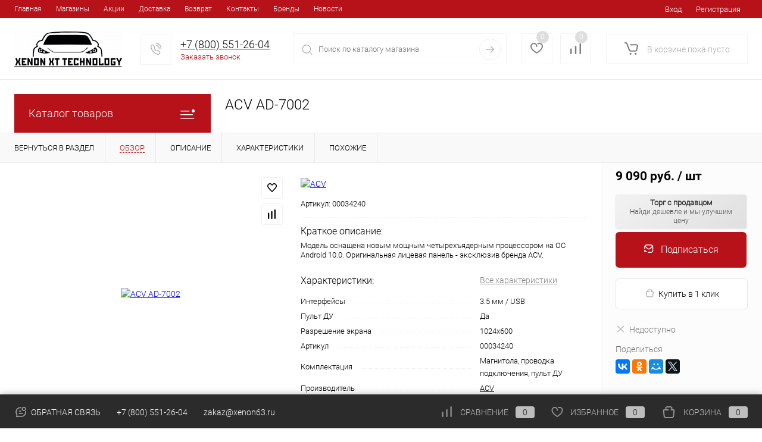

--- FILE ---
content_type: text/html; charset=UTF-8
request_url: https://xenon63.ru/catalog/avtomagnitoly/2_din_acv_ad_7002_7_android_11_1024_600_2_32gb_fm_am_usb_rds_sd_4_50bt_gps_wifi.html
body_size: 32358
content:
<!DOCTYPE html>
<html lang="ru">
	<head>
		<meta charset="UTF-8">
		<meta name="format-detection" content="telephone=no">
		<meta name="viewport" content="width=device-width, initial-scale=1, maximum-scale=1, user-scalable=0"/>
		<link rel="shortcut icon" type="image/x-icon" href="/favicon.ico?v=1616494274" />
		<meta http-equiv="X-UA-Compatible" content="IE=edge">
		<meta name="theme-color" content="#3498db">
<meta http-equiv="Content-Type" content="text/html; charset=UTF-8" />
<meta name="robots" content="index, follow" />
<meta name="description" content="Купить магнитолу acv ad-7002  2 DIN в машину. Интернет-магазин xenon63.ru" />
<link href="/bitrix/js/ui/design-tokens/dist/ui.design-tokens.css?170955824525728" type="text/css"  rel="stylesheet" />
<link href="/bitrix/js/ui/fonts/opensans/ui.font.opensans.css?17079961092555" type="text/css"  rel="stylesheet" />
<link href="/bitrix/js/main/popup/dist/main.popup.bundle.css?170800132029861" type="text/css"  rel="stylesheet" />
<link href="/bitrix/js/main/core/css/core_date.css?170800029710481" type="text/css"  rel="stylesheet" />
<link href="/bitrix/templates/dresscode/components/dresscode/catalog/.default/style.css?1616494274172" type="text/css"  rel="stylesheet" />
<link href="/bitrix/components/dresscode/catalog.item/templates/detail/style.css?170805863751913" type="text/css"  rel="stylesheet" />
<link href="/bitrix/components/dresscode/catalog.item/templates/detail/css/review.css?17080586379119" type="text/css"  rel="stylesheet" />
<link href="/bitrix/components/dresscode/catalog.item/templates/detail/css/media.css?169765435923808" type="text/css"  rel="stylesheet" />
<link href="/bitrix/components/dresscode/catalog.item/templates/detail/css/set.css?161649379111640" type="text/css"  rel="stylesheet" />
<link href="/bitrix/components/yandex/yandexpay.badge/templates/.default/yandex_pay_badge.css?1752662442187" type="text/css"  rel="stylesheet" />
<link href="/bitrix/components/dresscode/fast.calculate.delivery/templates/catalog-no-modal/ajax_style.css?170805863710193" type="text/css"  rel="stylesheet" />
<link href="/bitrix/templates/dresscode/components/bitrix/sale.products.gift/.default/style.css?161649427465" type="text/css"  rel="stylesheet" />
<link href="/bitrix/templates/dresscode/components/bitrix/system.pagenavigation/round/style.css?16164942742357" type="text/css"  rel="stylesheet" />
<link href="/bitrix/templates/dresscode/fonts/roboto/roboto.css?16976543561201" type="text/css"  data-template-style="true"  rel="stylesheet" />
<link href="/bitrix/templates/dresscode/themes/black/custom/style.css?170805996140196" type="text/css"  data-template-style="true"  rel="stylesheet" />
<link href="/bitrix/panel/main/popup.css?170800033722696" type="text/css"  data-template-style="true"  rel="stylesheet" />
<link href="/bitrix/templates/dresscode/headers/header2/css/style.css?170805863713165" type="text/css"  data-template-style="true"  rel="stylesheet" />
<link href="/bitrix/templates/dresscode/headers/header2/css/types/type2.css?1616494275231" type="text/css"  data-template-style="true"  rel="stylesheet" />
<link href="/bitrix/templates/dresscode/components/bitrix/menu/topMenu/style.css?16164942751251" type="text/css"  data-template-style="true"  rel="stylesheet" />
<link href="/bitrix/components/dresscode/sale.geo.positiion/templates/.default/style.css?170805863713584" type="text/css"  data-template-style="true"  rel="stylesheet" />
<link href="/bitrix/templates/dresscode/components/bitrix/form.result.new/modal/style.css?170805863710573" type="text/css"  data-template-style="true"  rel="stylesheet" />
<link href="/bitrix/components/dresscode/search.line/templates/version2/style.css?17080586378689" type="text/css"  data-template-style="true"  rel="stylesheet" />
<link href="/bitrix/components/dresscode/favorite.line/templates/version2/style.css?17080586371118" type="text/css"  data-template-style="true"  rel="stylesheet" />
<link href="/bitrix/components/dresscode/compare.line/templates/version2/style.css?17080586371108" type="text/css"  data-template-style="true"  rel="stylesheet" />
<link href="/bitrix/templates/dresscode/components/bitrix/sale.basket.basket.line/topCart2/style.css?17080586371898" type="text/css"  data-template-style="true"  rel="stylesheet" />
<link href="/bitrix/templates/dresscode/components/bitrix/menu/leftMenu/style.css?16164942758802" type="text/css"  data-template-style="true"  rel="stylesheet" />
<link href="/bitrix/templates/dresscode/components/bitrix/menu/leftSubMenu/style.css?1616494275302" type="text/css"  data-template-style="true"  rel="stylesheet" />
<link href="/bitrix/templates/dresscode/components/bitrix/news.list/leftNews/style.css?16164942741624" type="text/css"  data-template-style="true"  rel="stylesheet" />
<link href="/bitrix/templates/dresscode/components/bitrix/subscribe.form/.default/style.css?17080586371179" type="text/css"  data-template-style="true"  rel="stylesheet" />
<link href="/bitrix/templates/dresscode/components/bitrix/news.list/leftCollection/style.css?16164942741596" type="text/css"  data-template-style="true"  rel="stylesheet" />
<link href="/bitrix/components/bitrix/system.show_message/templates/.default/style.css?161649010564" type="text/css"  data-template-style="true"  rel="stylesheet" />
<link href="/bitrix/components/dresscode/products.by.filter/templates/.default/style.css?17080586371148" type="text/css"  data-template-style="true"  rel="stylesheet" />
<link href="/bitrix/components/dresscode/catalog.viewed.product/templates/.default/style.css?17080586371221" type="text/css"  data-template-style="true"  rel="stylesheet" />
<link href="/bitrix/templates/dresscode/components/bitrix/catalog.bigdata.products/.default/style.css?16164942741989" type="text/css"  data-template-style="true"  rel="stylesheet" />
<link href="/bitrix/templates/dresscode/styles.css?1760512392500" type="text/css"  data-template-style="true"  rel="stylesheet" />
<link href="/bitrix/templates/dresscode/template_styles.css?1760512392199941" type="text/css"  data-template-style="true"  rel="stylesheet" />
<script>if(!window.BX)window.BX={};if(!window.BX.message)window.BX.message=function(mess){if(typeof mess==='object'){for(let i in mess) {BX.message[i]=mess[i];} return true;}};</script>
<script>(window.BX||top.BX).message({'JS_CORE_LOADING':'Загрузка...','JS_CORE_NO_DATA':'- Нет данных -','JS_CORE_WINDOW_CLOSE':'Закрыть','JS_CORE_WINDOW_EXPAND':'Развернуть','JS_CORE_WINDOW_NARROW':'Свернуть в окно','JS_CORE_WINDOW_SAVE':'Сохранить','JS_CORE_WINDOW_CANCEL':'Отменить','JS_CORE_WINDOW_CONTINUE':'Продолжить','JS_CORE_H':'ч','JS_CORE_M':'м','JS_CORE_S':'с','JSADM_AI_HIDE_EXTRA':'Скрыть лишние','JSADM_AI_ALL_NOTIF':'Показать все','JSADM_AUTH_REQ':'Требуется авторизация!','JS_CORE_WINDOW_AUTH':'Войти','JS_CORE_IMAGE_FULL':'Полный размер'});</script>

<script src="/bitrix/js/main/core/core.js?1709558418494198"></script>

<script>BX.Runtime.registerExtension({'name':'main.core','namespace':'BX','loaded':true});</script>
<script>BX.setJSList(['/bitrix/js/main/core/core_ajax.js','/bitrix/js/main/core/core_promise.js','/bitrix/js/main/polyfill/promise/js/promise.js','/bitrix/js/main/loadext/loadext.js','/bitrix/js/main/loadext/extension.js','/bitrix/js/main/polyfill/promise/js/promise.js','/bitrix/js/main/polyfill/find/js/find.js','/bitrix/js/main/polyfill/includes/js/includes.js','/bitrix/js/main/polyfill/matches/js/matches.js','/bitrix/js/ui/polyfill/closest/js/closest.js','/bitrix/js/main/polyfill/fill/main.polyfill.fill.js','/bitrix/js/main/polyfill/find/js/find.js','/bitrix/js/main/polyfill/matches/js/matches.js','/bitrix/js/main/polyfill/core/dist/polyfill.bundle.js','/bitrix/js/main/core/core.js','/bitrix/js/main/polyfill/intersectionobserver/js/intersectionobserver.js','/bitrix/js/main/lazyload/dist/lazyload.bundle.js','/bitrix/js/main/polyfill/core/dist/polyfill.bundle.js','/bitrix/js/main/parambag/dist/parambag.bundle.js']);
</script>
<script>BX.Runtime.registerExtension({'name':'ui.dexie','namespace':'BX.Dexie3','loaded':true});</script>
<script>BX.Runtime.registerExtension({'name':'ls','namespace':'window','loaded':true});</script>
<script>BX.Runtime.registerExtension({'name':'fx','namespace':'window','loaded':true});</script>
<script>BX.Runtime.registerExtension({'name':'fc','namespace':'window','loaded':true});</script>
<script>BX.Runtime.registerExtension({'name':'pull.protobuf','namespace':'BX','loaded':true});</script>
<script>BX.Runtime.registerExtension({'name':'rest.client','namespace':'window','loaded':true});</script>
<script>(window.BX||top.BX).message({'pull_server_enabled':'N','pull_config_timestamp':'0','pull_guest_mode':'N','pull_guest_user_id':'0'});(window.BX||top.BX).message({'PULL_OLD_REVISION':'Для продолжения корректной работы с сайтом необходимо перезагрузить страницу.'});</script>
<script>BX.Runtime.registerExtension({'name':'pull.client','namespace':'BX','loaded':true});</script>
<script>BX.Runtime.registerExtension({'name':'pull','namespace':'window','loaded':true});</script>
<script>BX.Runtime.registerExtension({'name':'ui.design-tokens','namespace':'window','loaded':true});</script>
<script>BX.Runtime.registerExtension({'name':'main.pageobject','namespace':'window','loaded':true});</script>
<script>(window.BX||top.BX).message({'JS_CORE_LOADING':'Загрузка...','JS_CORE_NO_DATA':'- Нет данных -','JS_CORE_WINDOW_CLOSE':'Закрыть','JS_CORE_WINDOW_EXPAND':'Развернуть','JS_CORE_WINDOW_NARROW':'Свернуть в окно','JS_CORE_WINDOW_SAVE':'Сохранить','JS_CORE_WINDOW_CANCEL':'Отменить','JS_CORE_WINDOW_CONTINUE':'Продолжить','JS_CORE_H':'ч','JS_CORE_M':'м','JS_CORE_S':'с','JSADM_AI_HIDE_EXTRA':'Скрыть лишние','JSADM_AI_ALL_NOTIF':'Показать все','JSADM_AUTH_REQ':'Требуется авторизация!','JS_CORE_WINDOW_AUTH':'Войти','JS_CORE_IMAGE_FULL':'Полный размер'});</script>
<script>BX.Runtime.registerExtension({'name':'window','namespace':'window','loaded':true});</script>
<script>BX.Runtime.registerExtension({'name':'ui.fonts.opensans','namespace':'window','loaded':true});</script>
<script>BX.Runtime.registerExtension({'name':'main.popup','namespace':'BX.Main','loaded':true});</script>
<script>BX.Runtime.registerExtension({'name':'popup','namespace':'window','loaded':true});</script>
<script>(window.BX||top.BX).message({'AMPM_MODE':false});(window.BX||top.BX).message({'MONTH_1':'Январь','MONTH_2':'Февраль','MONTH_3':'Март','MONTH_4':'Апрель','MONTH_5':'Май','MONTH_6':'Июнь','MONTH_7':'Июль','MONTH_8':'Август','MONTH_9':'Сентябрь','MONTH_10':'Октябрь','MONTH_11':'Ноябрь','MONTH_12':'Декабрь','MONTH_1_S':'января','MONTH_2_S':'февраля','MONTH_3_S':'марта','MONTH_4_S':'апреля','MONTH_5_S':'мая','MONTH_6_S':'июня','MONTH_7_S':'июля','MONTH_8_S':'августа','MONTH_9_S':'сентября','MONTH_10_S':'октября','MONTH_11_S':'ноября','MONTH_12_S':'декабря','MON_1':'янв','MON_2':'фев','MON_3':'мар','MON_4':'апр','MON_5':'мая','MON_6':'июн','MON_7':'июл','MON_8':'авг','MON_9':'сен','MON_10':'окт','MON_11':'ноя','MON_12':'дек','DAY_OF_WEEK_0':'Воскресенье','DAY_OF_WEEK_1':'Понедельник','DAY_OF_WEEK_2':'Вторник','DAY_OF_WEEK_3':'Среда','DAY_OF_WEEK_4':'Четверг','DAY_OF_WEEK_5':'Пятница','DAY_OF_WEEK_6':'Суббота','DOW_0':'Вс','DOW_1':'Пн','DOW_2':'Вт','DOW_3':'Ср','DOW_4':'Чт','DOW_5':'Пт','DOW_6':'Сб','FD_SECOND_AGO_0':'#VALUE# секунд назад','FD_SECOND_AGO_1':'#VALUE# секунду назад','FD_SECOND_AGO_10_20':'#VALUE# секунд назад','FD_SECOND_AGO_MOD_1':'#VALUE# секунду назад','FD_SECOND_AGO_MOD_2_4':'#VALUE# секунды назад','FD_SECOND_AGO_MOD_OTHER':'#VALUE# секунд назад','FD_SECOND_DIFF_0':'#VALUE# секунд','FD_SECOND_DIFF_1':'#VALUE# секунда','FD_SECOND_DIFF_10_20':'#VALUE# секунд','FD_SECOND_DIFF_MOD_1':'#VALUE# секунда','FD_SECOND_DIFF_MOD_2_4':'#VALUE# секунды','FD_SECOND_DIFF_MOD_OTHER':'#VALUE# секунд','FD_SECOND_SHORT':'#VALUE#с','FD_MINUTE_AGO_0':'#VALUE# минут назад','FD_MINUTE_AGO_1':'#VALUE# минуту назад','FD_MINUTE_AGO_10_20':'#VALUE# минут назад','FD_MINUTE_AGO_MOD_1':'#VALUE# минуту назад','FD_MINUTE_AGO_MOD_2_4':'#VALUE# минуты назад','FD_MINUTE_AGO_MOD_OTHER':'#VALUE# минут назад','FD_MINUTE_DIFF_0':'#VALUE# минут','FD_MINUTE_DIFF_1':'#VALUE# минута','FD_MINUTE_DIFF_10_20':'#VALUE# минут','FD_MINUTE_DIFF_MOD_1':'#VALUE# минута','FD_MINUTE_DIFF_MOD_2_4':'#VALUE# минуты','FD_MINUTE_DIFF_MOD_OTHER':'#VALUE# минут','FD_MINUTE_0':'#VALUE# минут','FD_MINUTE_1':'#VALUE# минуту','FD_MINUTE_10_20':'#VALUE# минут','FD_MINUTE_MOD_1':'#VALUE# минуту','FD_MINUTE_MOD_2_4':'#VALUE# минуты','FD_MINUTE_MOD_OTHER':'#VALUE# минут','FD_MINUTE_SHORT':'#VALUE#мин','FD_HOUR_AGO_0':'#VALUE# часов назад','FD_HOUR_AGO_1':'#VALUE# час назад','FD_HOUR_AGO_10_20':'#VALUE# часов назад','FD_HOUR_AGO_MOD_1':'#VALUE# час назад','FD_HOUR_AGO_MOD_2_4':'#VALUE# часа назад','FD_HOUR_AGO_MOD_OTHER':'#VALUE# часов назад','FD_HOUR_DIFF_0':'#VALUE# часов','FD_HOUR_DIFF_1':'#VALUE# час','FD_HOUR_DIFF_10_20':'#VALUE# часов','FD_HOUR_DIFF_MOD_1':'#VALUE# час','FD_HOUR_DIFF_MOD_2_4':'#VALUE# часа','FD_HOUR_DIFF_MOD_OTHER':'#VALUE# часов','FD_HOUR_SHORT':'#VALUE#ч','FD_YESTERDAY':'вчера','FD_TODAY':'сегодня','FD_TOMORROW':'завтра','FD_DAY_AGO_0':'#VALUE# дней назад','FD_DAY_AGO_1':'#VALUE# день назад','FD_DAY_AGO_10_20':'#VALUE# дней назад','FD_DAY_AGO_MOD_1':'#VALUE# день назад','FD_DAY_AGO_MOD_2_4':'#VALUE# дня назад','FD_DAY_AGO_MOD_OTHER':'#VALUE# дней назад','FD_DAY_DIFF_0':'#VALUE# дней','FD_DAY_DIFF_1':'#VALUE# день','FD_DAY_DIFF_10_20':'#VALUE# дней','FD_DAY_DIFF_MOD_1':'#VALUE# день','FD_DAY_DIFF_MOD_2_4':'#VALUE# дня','FD_DAY_DIFF_MOD_OTHER':'#VALUE# дней','FD_DAY_AT_TIME':'#DAY# в #TIME#','FD_DAY_SHORT':'#VALUE#д','FD_MONTH_AGO_0':'#VALUE# месяцев назад','FD_MONTH_AGO_1':'#VALUE# месяц назад','FD_MONTH_AGO_10_20':'#VALUE# месяцев назад','FD_MONTH_AGO_MOD_1':'#VALUE# месяц назад','FD_MONTH_AGO_MOD_2_4':'#VALUE# месяца назад','FD_MONTH_AGO_MOD_OTHER':'#VALUE# месяцев назад','FD_MONTH_DIFF_0':'#VALUE# месяцев','FD_MONTH_DIFF_1':'#VALUE# месяц','FD_MONTH_DIFF_10_20':'#VALUE# месяцев','FD_MONTH_DIFF_MOD_1':'#VALUE# месяц','FD_MONTH_DIFF_MOD_2_4':'#VALUE# месяца','FD_MONTH_DIFF_MOD_OTHER':'#VALUE# месяцев','FD_MONTH_SHORT':'#VALUE#мес','FD_YEARS_AGO_0':'#VALUE# лет назад','FD_YEARS_AGO_1':'#VALUE# год назад','FD_YEARS_AGO_10_20':'#VALUE# лет назад','FD_YEARS_AGO_MOD_1':'#VALUE# год назад','FD_YEARS_AGO_MOD_2_4':'#VALUE# года назад','FD_YEARS_AGO_MOD_OTHER':'#VALUE# лет назад','FD_YEARS_DIFF_0':'#VALUE# лет','FD_YEARS_DIFF_1':'#VALUE# год','FD_YEARS_DIFF_10_20':'#VALUE# лет','FD_YEARS_DIFF_MOD_1':'#VALUE# год','FD_YEARS_DIFF_MOD_2_4':'#VALUE# года','FD_YEARS_DIFF_MOD_OTHER':'#VALUE# лет','FD_YEARS_SHORT_0':'#VALUE#л','FD_YEARS_SHORT_1':'#VALUE#г','FD_YEARS_SHORT_10_20':'#VALUE#л','FD_YEARS_SHORT_MOD_1':'#VALUE#г','FD_YEARS_SHORT_MOD_2_4':'#VALUE#г','FD_YEARS_SHORT_MOD_OTHER':'#VALUE#л','CAL_BUTTON':'Выбрать','CAL_TIME_SET':'Установить время','CAL_TIME':'Время','FD_LAST_SEEN_TOMORROW':'завтра в #TIME#','FD_LAST_SEEN_NOW':'только что','FD_LAST_SEEN_TODAY':'сегодня в #TIME#','FD_LAST_SEEN_YESTERDAY':'вчера в #TIME#','FD_LAST_SEEN_MORE_YEAR':'более года назад'});</script>
<script type="extension/settings" data-extension="main.date">{"formats":{"FORMAT_DATE":"DD.MM.YYYY","FORMAT_DATETIME":"DD.MM.YYYY HH:MI:SS","SHORT_DATE_FORMAT":"d.m.Y","MEDIUM_DATE_FORMAT":"j M Y","LONG_DATE_FORMAT":"j F Y","DAY_MONTH_FORMAT":"j F","DAY_SHORT_MONTH_FORMAT":"j M","SHORT_DAY_OF_WEEK_MONTH_FORMAT":"D, j F","SHORT_DAY_OF_WEEK_SHORT_MONTH_FORMAT":"D, j M","DAY_OF_WEEK_MONTH_FORMAT":"l, j F","FULL_DATE_FORMAT":"l, j F Y","SHORT_TIME_FORMAT":"H:i","LONG_TIME_FORMAT":"H:i:s"}}</script>
<script>BX.Runtime.registerExtension({'name':'main.date','namespace':'BX.Main','loaded':true});</script>
<script>(window.BX||top.BX).message({'WEEK_START':'1'});</script>
<script>BX.Runtime.registerExtension({'name':'date','namespace':'window','loaded':true});</script>
<script>BX.Runtime.registerExtension({'name':'yandex_pay_sdk','namespace':'window','loaded':true});</script>
<script>BX.Runtime.registerExtension({'name':'yandex_pay_badge','namespace':'window','loaded':true});</script>
<script>BX.Runtime.registerExtension({'name':'currency.currency-core','namespace':'BX.Currency','loaded':true});</script>
<script>BX.Runtime.registerExtension({'name':'currency','namespace':'window','loaded':true});</script>
<script>(window.BX||top.BX).message({'LANGUAGE_ID':'ru','FORMAT_DATE':'DD.MM.YYYY','FORMAT_DATETIME':'DD.MM.YYYY HH:MI:SS','COOKIE_PREFIX':'BITRIX_SM','SERVER_TZ_OFFSET':'10800','UTF_MODE':'Y','SITE_ID':'s1','SITE_DIR':'/','USER_ID':'','SERVER_TIME':'1763172593','USER_TZ_OFFSET':'0','USER_TZ_AUTO':'Y','bitrix_sessid':'25a383344918273d753831ff6ca589e0'});</script>


<script src="/bitrix/js/ui/dexie/dist/dexie3.bundle.js?1709558131187520"></script>
<script src="/bitrix/js/main/core/core_ls.js?161649010310430"></script>
<script src="/bitrix/js/main/core/core_fx.js?161649010316888"></script>
<script src="/bitrix/js/main/core/core_frame_cache.js?170955839917037"></script>
<script src="/bitrix/js/pull/protobuf/protobuf.js?1616490181274055"></script>
<script src="/bitrix/js/pull/protobuf/model.js?161649018170928"></script>
<script src="/bitrix/js/rest/client/rest.client.js?161649018417414"></script>
<script src="/bitrix/js/pull/client/pull.client.js?170955794283427"></script>
<script src="/bitrix/js/main/pageobject/pageobject.js?1616490103864"></script>
<script src="/bitrix/js/main/core/core_window.js?170955839998766"></script>
<script src="/bitrix/js/main/popup/dist/main.popup.bundle.js?1709558399117034"></script>
<script src="/bitrix/js/main/date/main.date.js?170800129547122"></script>
<script src="/bitrix/js/main/core/core_date.js?161649061636080"></script>
<script src="https://pay.yandex.ru/sdk/v1/pay.js"></script>
<script src="/bitrix/js/currency/currency-core/dist/currency-core.bundle.js?17079958037014"></script>
<script src="/bitrix/js/currency/core_currency.js?16164905771141"></script>
<script>
					(function () {
						"use strict";

						var counter = function ()
						{
							var cookie = (function (name) {
								var parts = ("; " + document.cookie).split("; " + name + "=");
								if (parts.length == 2) {
									try {return JSON.parse(decodeURIComponent(parts.pop().split(";").shift()));}
									catch (e) {}
								}
							})("BITRIX_CONVERSION_CONTEXT_s1");

							if (cookie && cookie.EXPIRE >= BX.message("SERVER_TIME"))
								return;

							var request = new XMLHttpRequest();
							request.open("POST", "/bitrix/tools/conversion/ajax_counter.php", true);
							request.setRequestHeader("Content-type", "application/x-www-form-urlencoded");
							request.send(
								"SITE_ID="+encodeURIComponent("s1")+
								"&sessid="+encodeURIComponent(BX.bitrix_sessid())+
								"&HTTP_REFERER="+encodeURIComponent(document.referrer)
							);
						};

						if (window.frameRequestStart === true)
							BX.addCustomEvent("onFrameDataReceived", counter);
						else
							BX.ready(counter);
					})();
				</script>
<!-- Yandex.Metrika counter --> <script data-skip-moving="true">    (function(m,e,t,r,i,k,a){m[i]=m[i]||function(){(m[i].a=m[i].a||[]).push(arguments)};    m[i].l=1*new Date();k=e.createElement(t),a=e.getElementsByTagName(t)[0],k.async=1,k.src=r,a.parentNode.insertBefore(k,a)})    (window, document, "script", "https://mc.yandex.ru/metrika/tag.js", "ym");     ym(61205362, "init", {         clickmap:true,         trackLinks:true,         accurateTrackBounce:true,         webvisor:true,         ecommerce:"dataLayer"    }); </script> <noscript><div><img src="https://mc.yandex.ru/watch/61205362" style="position:absolute; left:-9999px;" alt="" /></div></noscript> <!-- /Yandex.Metrika counter -->
<meta property="og:title" content="ACV AD-7002 " />
<meta property="og:description" content="Модель оснащена новым мощным четырехъядерным процессором на ОС Android 10.0. Оригинальная лицевая панель - эксклюзив бренда ACV." />
<meta property="og:url" content="https://xenon63.ru/catalog/avtomagnitoly/2_din_acv_ad_7002_7_android_11_1024_600_2_32gb_fm_am_usb_rds_sd_4_50bt_gps_wifi.html" />
<meta property="og:type" content="website" />
<meta property="og:image" content="https://xenon63.ru/upload/resize_cache/iblock/d35/570_365_1db39a0f98ca7836304f7723c47540bbd/m99d0mhv80v83x19gnkyb53qx2a4izvh.jpg" />



<script src="/bitrix/templates/dresscode/js/jquery-1.11.0.min.js?161649427596381"></script>
<script src="/bitrix/templates/dresscode/js/jquery.easing.1.3.js?16164942754579"></script>
<script src="/bitrix/templates/dresscode/js/rangeSlider.js?16164942754276"></script>
<script src="/bitrix/templates/dresscode/js/maskedinput.js?161649427510826"></script>
<script src="/bitrix/templates/dresscode/js/system.js?170805863771327"></script>
<script src="/bitrix/templates/dresscode/js/topMenu.js?16164942752693"></script>
<script src="/bitrix/templates/dresscode/js/topSearch.js?16164942751157"></script>
<script src="/bitrix/templates/dresscode/js/dwCarousel.js?16976543568387"></script>
<script src="/bitrix/templates/dresscode/js/dwSlider.js?161649427511767"></script>
<script src="/bitrix/templates/dresscode/js/dwZoomer.js?16164942752421"></script>
<script src="/bitrix/templates/dresscode/js/dwTimer.js?16164942752106"></script>
<script src="/bitrix/components/dresscode/sale.geo.positiion/templates/.default/script.js?16164937918528"></script>
<script src="/bitrix/templates/dresscode/components/bitrix/form.result.new/modal/script.js?16164942745035"></script>
<script src="/bitrix/components/dresscode/search.line/templates/version2/script.js?16164937923095"></script>
<script src="/bitrix/templates/dresscode/components/bitrix/menu/leftMenu/script.js?16164942752982"></script>
<script src="/bitrix/templates/dresscode/components/bitrix/catalog.bigdata.products/.default/script.js?161649427436120"></script>
<script src="/bitrix/components/dresscode/catalog.product.subscribe.online/templates/.default/script.js?16164937911245"></script>
<script src="/bitrix/templates/dresscode/components/dresscode/catalog/.default/script.js?16164942741128"></script>
<script src="/bitrix/components/dresscode/catalog.item/templates/detail/script.js?161649379111857"></script>
<script src="/bitrix/components/dresscode/catalog.item/templates/detail/js/morePicturesCarousel.js?16164937913041"></script>
<script src="/bitrix/components/dresscode/catalog.item/templates/detail/js/pictureSlider.js?16164937914967"></script>
<script src="/bitrix/components/dresscode/catalog.item/templates/detail/js/zoomer.js?161649379111334"></script>
<script src="/bitrix/components/dresscode/catalog.item/templates/detail/js/tags.js?1616493791778"></script>
<script src="/bitrix/components/dresscode/catalog.item/templates/detail/js/plus.js?16164937915927"></script>
<script src="/bitrix/components/dresscode/catalog.item/templates/detail/js/tabs.js?16164937912444"></script>
<script src="/bitrix/components/dresscode/catalog.item/templates/detail/js/sku.js?170805863721426"></script>
<script src="/bitrix/components/yandex/yandexpay.badge/templates/.default/yandex_pay_badge.js?17526624423431"></script>
<script src="/bitrix/components/dresscode/fast.calculate.delivery/templates/catalog-no-modal/ajax_script.js?16164937918495"></script>
<script src="/bitrix/templates/dresscode/components/bitrix/sale.products.gift/.default/script.js?16164942744924"></script>
<script>var _ba = _ba || []; _ba.push(["aid", "74915478aa18ca534ae36312b1fe3098"]); _ba.push(["host", "xenon63.ru"]); (function() {var ba = document.createElement("script"); ba.type = "text/javascript"; ba.async = true;ba.src = (document.location.protocol == "https:" ? "https://" : "http://") + "bitrix.info/ba.js";var s = document.getElementsByTagName("script")[0];s.parentNode.insertBefore(ba, s);})();</script>


				<title>Купить acv ad-7002  в Самаре</title>
<!-- Novofon -->
    <script async src="https://widget.novofon.ru/novofon.js?k=iOSR5aFbAcO0XSZkRavmC8oMbtIMRgIi"></script>
<!-- Novofon -->
<script src="//code.jivo.ru/widget/snN9IOtJYa" async></script>

	</head>
	<body class="loading ">
		<div id="panel">
					</div>
		<div id="foundation">
			<div id="topHeader2" class="color_theme">
	<div class="limiter">
		<div class="leftColumn">
				<ul id="topMenu">
		
							<li><a href="/">Главная</a></li>
			
		
							<li><a href="/stores/">Магазины</a></li>
			
		
							<li><a href="/stock/">Акции</a></li>
			
		
							<li><a href="/about/delivery/">Доставка</a></li>
			
		
							<li><a href="/about/delivery/vozvrat-tovara.php">Возврат</a></li>
			
		
							<li><a href="/about/contacts/">Контакты</a></li>
			
		
							<li><a href="/brands/">Бренды</a></li>
			
		
							<li><a href="/news/">Новости</a></li>
			
			</ul>
		</div>
		<div class="rightColumn">
			<ul id="topService">
				<!--'start_frame_cache_1Kz6Lg'--><!--'end_frame_cache_1Kz6Lg'-->					<li class="top-auth-login"><a href="/auth/?backurl=/catalog/avtomagnitoly/2_din_acv_ad_7002_7_android_11_1024_600_2_32gb_fm_am_usb_rds_sd_4_50bt_gps_wifi.html">Вход</a></li>
	<li class="top-auth-register"><a href="/auth/?register=yes/catalog/avtomagnitoly/2_din_acv_ad_7002_7_android_11_1024_600_2_32gb_fm_am_usb_rds_sd_4_50bt_gps_wifi.html">Регистрация</a></li>
			</ul>
		</div>
	</div>
</div>
<div id="subHeader2">
	<div class="limiter">
		<div class="subTable">
			<div class="subTableColumn">
				<div class="subContainer">
					<div id="logo">
							<a href="/"><img src="/bitrix/templates/dresscode/images/logo.png?v=1633608344" alt=""></a>
					</div>
					<div id="topHeading">
						<div class="vertical">
							<p>Магазин автозвука и автоэлектроники</p>						</div>
					</div>
					<div id="topCallback" class="telephone">
						<div class="wrap">
							<a href="/callback/" class="icon callBack"></a>
							<div class="nf">
								
<span class="heading"><a style="color: #000;"href="tel:+7 (800) 551-26-04">+7 (800) 551-26-04</a></span>



<a href="#" class="openWebFormModal link callBack" data-id="2">Заказать звонок</a>
<div class="webformModal" id="webFormDwModal_2">
	<div class="webformModalHideScrollBar">
		<div class="webformModalcn100">
			<div class="webformModalContainer">
				<div class="webFormDwModal" data-id="2">
																					<form name="SIMPLE_FORM_2" action="/catalog/avtomagnitoly/2_din_acv_ad_7002_7_android_11_1024_600_2_32gb_fm_am_usb_rds_sd_4_50bt_gps_wifi.html" method="POST" enctype="multipart/form-data"><input type="hidden" name="sessid" id="sessid" value="25a383344918273d753831ff6ca589e0" /><input type="hidden" name="WEB_FORM_ID" value="2" />																					<div class="webFormModalHeading">Заказать звонок<a href="#" class="webFormModalHeadingExit"></a></div>
																					<p class="webFormDescription">Оставьте Ваше сообщение и контактные данные и наши специалисты свяжутся с Вами в ближайшее рабочее время для решения Вашего вопроса.</p>
																			<div class="webFormItems">
																											<div class="webFormItem" id="WEB_FORM_ITEM_TELEPHONE">
											<div class="webFormItemCaption">
																																						<img src="/upload/form/cf8/cf82a044d350e69222ea7976a806b4b4.png" class="webFormItemImage" alt="Ваш телефон">
																								<div class="webFormItemLabel">Ваш телефон<span class="webFormItemRequired">*</span></div>
											</div>
											<div class="webFormItemError"></div>
											<div class="webFormItemField" data-required="Y">
																									<input type="text"  class="inputtext"  name="form_text_6" value="" size="40">																							</div>
										</div>
																																				<div class="webFormItem" id="WEB_FORM_ITEM_NAME">
											<div class="webFormItemCaption">
																																						<img src="/upload/form/b6f/b6f9443009ab8933e0d1e02ec19e3d1c.png" class="webFormItemImage" alt="Ваше имя">
																								<div class="webFormItemLabel">Ваше имя</div>
											</div>
											<div class="webFormItemError"></div>
											<div class="webFormItemField">
																									<input type="text"  class="inputtext"  name="form_text_7" value="" size="40">																							</div>
										</div>
																									<div class="personalInfo">
									<div class="webFormItem">
										<div class="webFormItemError"></div>
										<div class="webFormItemField" data-required="Y">
											<input type="checkbox" class="personalInfoField" name="personalInfo" value="Y"><label class="label-for" data-for="personalInfoField">Я согласен на <a href="/personal-info/" class="pilink">обработку персональных данных.</a><span class="webFormItemRequired">*</span></label>
										</div>
									</div>
								</div>
															</div>
												<div class="webFormError"></div>
						<div class="webFormTools">
							<div class="tb">
								<div class="tc">
									<input  type="submit" name="web_form_submit" value="Отправить" class="sendWebFormDw" />
									<input type="hidden" name="web_form_apply" value="Y" />
								</div>
								<div class="tc"><input type="reset" value="Сбросить" /></div>
							</div>
							<p><span class="form-required starrequired">*</span> - Поля, обязательные для заполнения</p>
						</div>
						</form>									</div>
			</div>
		</div>
	</div>
</div>
<div class="webFormMessage" id="webFormMessage_2">
	<div class="webFormMessageContainer">
		<div class="webFormMessageMiddle">
			<div class="webFormMessageHeading">Сообщение отправлено</div>
			<div class="webFormMessageDescription">Ваше сообщение успешно отправлено. В ближайшее время с Вами свяжется наш специалист</div>
			<a href="#" class="webFormMessageExit">Закрыть окно</a>
		</div>
	</div>
</div>
<script>
	var webFormAjaxDir = "/bitrix/templates/dresscode/components/bitrix/form.result.new/modal/ajax.php";
	var webFormSiteId = "s1";
</script>							</div>
						</div>
					</div>
				</div>
			</div>
			<div class="subTableColumn">
				<div id="topSearchLine">
					<div id="topSearch2">
	<form action="/search/" method="GET" id="topSearchForm">
		<div class="searchContainerInner">
			<div class="searchContainer">
				<div class="searchColumn">
					<input type="text" name="q" value="" autocomplete="off" placeholder="Поиск по каталогу магазина" id="searchQuery">
				</div>
				<div class="searchColumn">
					<input type="submit" name="send" value="Y" id="goSearch">
					<input type="hidden" name="r" value="Y">
				</div>
			</div>
		</div>
	</form>
</div>
<div id="searchResult"></div>
<div id="searchOverlap"></div>
<script>
	var searchAjaxPath = "/bitrix/components/dresscode/search.line/ajax.php";
	var searchProductParams = '{"COMPONENT_TEMPLATE":".default","IBLOCK_TYPE":"catalog","IBLOCK_ID":"21","CACHE_TYPE":"A","CACHE_TIME":"3600000","PRICE_CODE":["BASE"],"CONVERT_CURRENCY":"Y","CURRENCY_ID":"RUB","PROPERTY_CODE":["OFFERS","ATT_BRAND","COLOR","ZOOM2","BATTERY_LIFE","SWITCH","GRAF_PROC","LENGTH_OF_CORD","DISPLAY","LOADING_LAUNDRY","FULL_HD_VIDEO_RECORD","INTERFACE","COMPRESSORS","Number_of_Outlets","MAX_RESOLUTION_VIDEO","MAX_BUS_FREQUENCY","MAX_RESOLUTION","FREEZER","POWER_SUB","POWER","HARD_DRIVE_SPACE","MEMORY","OS","ZOOM","PAPER_FEED","SUPPORTED_STANDARTS","VIDEO_FORMAT","SUPPORT_2SIM","MP3","ETHERNET_PORTS","MATRIX","CAMERA","PHOTOSENSITIVITY","DEFROST","SPEED_WIFI","SPIN_SPEED","PRINT_SPEED","SOCKET","IMAGE_STABILIZER","GSM","SIM","TYPE","MEMORY_CARD","TYPE_BODY","TYPE_MOUSE","TYPE_PRINT","CONNECTION","TYPE_OF_CONTROL","TYPE_DISPLAY","TYPE2","REFRESH_RATE","RANGE","AMOUNT_MEMORY","MEMORY_CAPACITY","VIDEO_BRAND","DIAGONAL","RESOLUTION","TOUCH","CORES","LINE_PROC","PROCESSOR","CLOCK_SPEED","TYPE_PROCESSOR","PROCESSOR_SPEED","HARD_DRIVE","HARD_DRIVE_TYPE","Number_of_memory_slots","MAXIMUM_MEMORY_FREQUENCY","TYPE_MEMORY","BLUETOOTH","FM","GPS","HDMI","SMART_TV","USB","WIFI","FLASH","ROTARY_DISPLAY","SUPPORT_3D","SUPPORT_3G","WITH_COOLER","FINGERPRINT","COLLECTION","TOTAL_OUTPUT_POWER","VID_ZASTECHKI","VID_SUMKI","PROFILE","VYSOTA_RUCHEK","GAS_CONTROL","WARRANTY","GRILL","MORE_PROPERTIES","GENRE","OTSEKOV","CONVECTION","INTAKE_POWER","NAZNAZHENIE","BULK","PODKLADKA","SURFACE_COATING","brand_tyres","SEASON","SEASONOST","DUST_COLLECTION","REF","COUNTRY_BRAND","DRYING","REMOVABLE_TOP_COVER","CONTROL","FINE_FILTER","FORM_FAKTOR","SKU_COLOR","CML2_ARTICLE","DELIVERY","PICKUP","USER_ID","BLOG_POST_ID","VIDEO","BLOG_COMMENTS_CNT","VOTE_COUNT","SHOW_MENU","SIMILAR_PRODUCT","RATING","RELATED_PRODUCT","VOTE_SUM",""],"HIDE_NOT_AVAILABLE":"N","HIDE_MEASURES":"N","~COMPONENT_TEMPLATE":".default","~IBLOCK_TYPE":"catalog","~IBLOCK_ID":"21","~CACHE_TYPE":"A","~CACHE_TIME":"3600000","~PRICE_CODE":["BASE"],"~CONVERT_CURRENCY":"Y","~CURRENCY_ID":"RUB","~PROPERTY_CODE":["OFFERS","ATT_BRAND","COLOR","ZOOM2","BATTERY_LIFE","SWITCH","GRAF_PROC","LENGTH_OF_CORD","DISPLAY","LOADING_LAUNDRY","FULL_HD_VIDEO_RECORD","INTERFACE","COMPRESSORS","Number_of_Outlets","MAX_RESOLUTION_VIDEO","MAX_BUS_FREQUENCY","MAX_RESOLUTION","FREEZER","POWER_SUB","POWER","HARD_DRIVE_SPACE","MEMORY","OS","ZOOM","PAPER_FEED","SUPPORTED_STANDARTS","VIDEO_FORMAT","SUPPORT_2SIM","MP3","ETHERNET_PORTS","MATRIX","CAMERA","PHOTOSENSITIVITY","DEFROST","SPEED_WIFI","SPIN_SPEED","PRINT_SPEED","SOCKET","IMAGE_STABILIZER","GSM","SIM","TYPE","MEMORY_CARD","TYPE_BODY","TYPE_MOUSE","TYPE_PRINT","CONNECTION","TYPE_OF_CONTROL","TYPE_DISPLAY","TYPE2","REFRESH_RATE","RANGE","AMOUNT_MEMORY","MEMORY_CAPACITY","VIDEO_BRAND","DIAGONAL","RESOLUTION","TOUCH","CORES","LINE_PROC","PROCESSOR","CLOCK_SPEED","TYPE_PROCESSOR","PROCESSOR_SPEED","HARD_DRIVE","HARD_DRIVE_TYPE","Number_of_memory_slots","MAXIMUM_MEMORY_FREQUENCY","TYPE_MEMORY","BLUETOOTH","FM","GPS","HDMI","SMART_TV","USB","WIFI","FLASH","ROTARY_DISPLAY","SUPPORT_3D","SUPPORT_3G","WITH_COOLER","FINGERPRINT","COLLECTION","TOTAL_OUTPUT_POWER","VID_ZASTECHKI","VID_SUMKI","PROFILE","VYSOTA_RUCHEK","GAS_CONTROL","WARRANTY","GRILL","MORE_PROPERTIES","GENRE","OTSEKOV","CONVECTION","INTAKE_POWER","NAZNAZHENIE","BULK","PODKLADKA","SURFACE_COATING","brand_tyres","SEASON","SEASONOST","DUST_COLLECTION","REF","COUNTRY_BRAND","DRYING","REMOVABLE_TOP_COVER","CONTROL","FINE_FILTER","FORM_FAKTOR","SKU_COLOR","CML2_ARTICLE","DELIVERY","PICKUP","USER_ID","BLOG_POST_ID","VIDEO","BLOG_COMMENTS_CNT","VOTE_COUNT","SHOW_MENU","SIMILAR_PRODUCT","RATING","RELATED_PRODUCT","VOTE_SUM",""],"~HIDE_NOT_AVAILABLE":"N","~HIDE_MEASURES":"N","LAZY_LOAD_PICTURES":"N"}';
</script>
				</div>
			</div>
			<div class="subTableColumn">
				<div class="topWishlist">
					<div id="flushTopwishlist">
						<!--'start_frame_cache_zkASNO'--><div class="wrap">
	<a class="icon" title="Избранное"></a>
	<a class="text">0</a>
</div>
<script>
	window.wishListTemplate = "version2";
</script>
<!--'end_frame_cache_zkASNO'-->					</div>
				</div>
				<div class="topCompare">
					<div id="flushTopCompare">
						<!--'start_frame_cache_yqTuxz'--><div class="wrap">
	<a class="icon" title="Сравнение"></a>
	<a class="text">0</a>
</div>
<script>
	window.compareTemplate = "version2";
</script>
<!--'end_frame_cache_yqTuxz'-->					</div>
				</div>
				<div class="cart">
					<div id="flushTopCart">
						<!--'start_frame_cache_FKauiI'--><div class="wrap">
	<a class="heading"><span class="icon"><span class="count">0</span></span><ins>В корзине <span class="adds">пока</span> пусто</ins></a>
</div>
<script>
	window.topCartTemplate = "topCart2";
</script>
<!--'end_frame_cache_FKauiI'-->					</div>
				</div>
			</div>
		</div>
	</div>
</div>			<div id="main" class="color_black">
				<div class="limiter">
					<div class="compliter">
													<div id="left">
	<a href="/catalog/" class="heading orange menuRolled" id="catalogMenuHeading">Каталог товаров<ins></ins></a>
	<div class="collapsed">
					<ul id="leftMenu">
							<li>
					<a href="/catalog/avtomagnitoly/" class="menuLink selected">
						<span class="tb">
								<span class="pc">
																			<img src="/upload/resize_cache/iblock/e7d/24_24_1/m9wkw19i96h7rto7pcvx30k3edevrsba.png" alt="Автомагнитолы" title="Автомагнитолы">
																		<span class="back"></span>
								</span>
							<span class="tx">
								<span class="link-title">Автомагнитолы</span>
								<span class="dropdown btn-simple btn-micro"></span>
							</span>
						</span>
					</a>
									</li>
							<li class="eChild allow-dropdown nested">
					<a href="/catalog/avtozvuk/" class="menuLink">
						<span class="tb">
								<span class="pc no-image">
																		<span class="back"></span>
								</span>
							<span class="tx">
								<span class="link-title">Автозвук</span>
								<span class="dropdown btn-simple btn-micro"></span>
							</span>
						</span>
					</a>
											<div class="drop">
															<ul class="menuItems">
																			<li class="nested">
																						<a href="/catalog/avtozvuk/avtoakustika/" class="menuLink">
												<span class="link-title">Автоакустика</span>
												<small></small>
																									<span class="dropdown btn-simple btn-micro"></span>
																							</a>
										</li>
																							<li class="allow-dropdown">
													<ul class="menuDropItems">
																													<li><a href="/catalog/avtozvuk/avtoakustika/komponentnaya_akustika/" class="menuLink">Компонентная акустика<small></small></a></li>
																													<li><a href="/catalog/avtozvuk/avtoakustika/koaksialnye_dinamiki/" class="menuLink">Коаксиальные динамики<small></small></a></li>
																													<li><a href="/catalog/avtozvuk/avtoakustika/srednechastotnye_dinamiki/" class="menuLink">Среднечастотные динамики<small></small></a></li>
																													<li><a href="/catalog/avtozvuk/avtoakustika/vysokochastotnye_dinamiki/" class="menuLink">Высокочастотные динамики<small></small></a></li>
																													<li><a href="/catalog/avtozvuk/avtoakustika/midbas/" class="menuLink">Мидбас<small></small></a></li>
																													<li><a href="/catalog/avtozvuk/avtoakustika/portativnye_kolonki/" class="menuLink">Портативные колонки<small></small></a></li>
																											</ul>
												</li>
																														<li>
																						<a href="/catalog/avtozvuk/usiliteli/" class="menuLink">
												<span class="link-title">Усилители</span>
												<small></small>
																							</a>
										</li>
																														<li>
																						<a href="/catalog/avtozvuk/sabvufery/" class="menuLink">
												<span class="link-title">Сабвуферы</span>
												<small></small>
																							</a>
										</li>
																														<li>
																						<a href="/catalog/avtozvuk/distribyutery_raspredeliteli_pitaniya/" class="menuLink">
												<span class="link-title">Дистрибьютеры (распределители) питания</span>
												<small></small>
																							</a>
										</li>
																														<li>
																						<a href="/catalog/avtozvuk/kondensatory/" class="menuLink">
												<span class="link-title">Конденсаторы</span>
												<small></small>
																							</a>
										</li>
																														<li>
																						<a href="/catalog/avtozvuk/mezhblochnye_kabeli/" class="menuLink">
												<span class="link-title">Межблочные кабели</span>
												<small></small>
																							</a>
										</li>
																														<li>
																						<a href="/catalog/avtozvuk/akusticheskie_i_silovye_provoda/" class="menuLink">
												<span class="link-title">Акустические и силовые провода</span>
												<small></small>
																							</a>
										</li>
																														<li>
																						<a href="/catalog/avtozvuk/ustanovochnye_komplekty_kity/" class="menuLink">
												<span class="link-title">Установочные комплекты (КИТы)</span>
												<small></small>
																							</a>
										</li>
																														<li>
																						<a href="/catalog/avtozvuk/perekhodnye_ramki/" class="menuLink">
												<span class="link-title">Переходные рамки</span>
												<small></small>
																							</a>
										</li>
																														<li>
																						<a href="/catalog/avtozvuk/polki_akusticheskie_podiumy_koltsa_prostavochnye/" class="menuLink">
												<span class="link-title">Полки акустические, подиумы, кольца проставочные</span>
												<small></small>
																							</a>
										</li>
																												</ul>
																						<ul class="menuItems">
																			<li>
																						<a href="/catalog/avtozvuk/antenny_avtomobilnye/" class="menuLink">
												<span class="link-title">Антенны автомобильные</span>
												<small></small>
																							</a>
										</li>
																													<li>
																						<a href="/catalog/avtozvuk/voltmetry/" class="menuLink">
												<span class="link-title">Вольтметры</span>
												<small></small>
																							</a>
										</li>
																													<li>
																						<a href="/catalog/avtozvuk/krepezh/" class="menuLink">
												<span class="link-title">Крепеж</span>
												<small></small>
																							</a>
										</li>
																													<li>
																						<a href="/catalog/avtozvuk/opletka_provodov/" class="menuLink">
												<span class="link-title">Оплетка проводов</span>
												<small></small>
																							</a>
										</li>
																													<li>
																						<a href="/catalog/avtozvuk/perekhodniki_i_adaptery/" class="menuLink">
												<span class="link-title">Переходники и адаптеры</span>
												<small></small>
																							</a>
										</li>
																													<li>
																						<a href="/catalog/avtozvuk/predokhraniteli/" class="menuLink">
												<span class="link-title">Предохранители</span>
												<small></small>
																							</a>
										</li>
																													<li>
																						<a href="/catalog/avtozvuk/razemy/" class="menuLink">
												<span class="link-title">Разъемы</span>
												<small></small>
																							</a>
										</li>
																													<li>
																						<a href="/catalog/avtozvuk/setki/" class="menuLink">
												<span class="link-title">Сетки</span>
												<small></small>
																							</a>
										</li>
																											</ul>
																				</div>
									</li>
							<li class="eChild allow-dropdown nested">
					<a href="/catalog/avtosvet/" class="menuLink">
						<span class="tb">
								<span class="pc no-image">
																		<span class="back"></span>
								</span>
							<span class="tx">
								<span class="link-title">Автосвет</span>
								<span class="dropdown btn-simple btn-micro"></span>
							</span>
						</span>
					</a>
											<div class="drop">
																						<ul class="menuItems">
																			<li>
																						<a href="/catalog/avtosvet/led_svetodiody/" class="menuLink">
												<span class="link-title">LED-Светодиоды</span>
												<small></small>
																							</a>
										</li>
																													<li>
																						<a href="/catalog/avtosvet/bloki_rozzhiga/" class="menuLink">
												<span class="link-title">Блоки розжига</span>
												<small></small>
																							</a>
										</li>
																													<li>
																						<a href="/catalog/avtosvet/lampy_galogenovye/" class="menuLink">
												<span class="link-title">Лампы галогеновые</span>
												<small></small>
																							</a>
										</li>
																													<li>
																						<a href="/catalog/avtosvet/ksenon/" class="menuLink">
												<span class="link-title">Лампы ксенон</span>
												<small></small>
																							</a>
										</li>
																													<li>
																						<a href="/catalog/avtosvet/biksenonovye_linzy/" class="menuLink">
												<span class="link-title">Светодиодные линзы, Линзы в фары</span>
												<small></small>
																							</a>
										</li>
																											</ul>
																				</div>
									</li>
							<li class="eChild allow-dropdown nested">
					<a href="/catalog/avtosignalizatsii/" class="menuLink">
						<span class="tb">
								<span class="pc no-image">
																		<span class="back"></span>
								</span>
							<span class="tx">
								<span class="link-title">Автосигнализации</span>
								<span class="dropdown btn-simple btn-micro"></span>
							</span>
						</span>
					</a>
											<div class="drop">
																						<ul class="menuItems">
																			<li>
																						<a href="/catalog/avtosignalizatsii/avtosignalizatsii_/" class="menuLink">
												<span class="link-title">Автосигнализации </span>
												<small></small>
																							</a>
										</li>
																													<li>
																						<a href="/catalog/avtosignalizatsii/brelki/" class="menuLink">
												<span class="link-title">Брелки</span>
												<small></small>
																							</a>
										</li>
																													<li>
																						<a href="/catalog/avtosignalizatsii/privoda/" class="menuLink">
												<span class="link-title">Привода</span>
												<small></small>
																							</a>
										</li>
																													<li>
																						<a href="/catalog/avtosignalizatsii/chekhly/" class="menuLink">
												<span class="link-title">Чехлы</span>
												<small></small>
																							</a>
										</li>
																											</ul>
																				</div>
									</li>
							<li>
					<a href="/catalog/antiradary/" class="menuLink">
						<span class="tb">
								<span class="pc no-image">
																		<span class="back"></span>
								</span>
							<span class="tx">
								<span class="link-title">Антирадары</span>
								<span class="dropdown btn-simple btn-micro"></span>
							</span>
						</span>
					</a>
									</li>
							<li>
					<a href="/catalog/videoregistratory/" class="menuLink">
						<span class="tb">
								<span class="pc no-image">
																		<span class="back"></span>
								</span>
							<span class="tx">
								<span class="link-title">Видеорегистраторы</span>
								<span class="dropdown btn-simple btn-micro"></span>
							</span>
						</span>
					</a>
									</li>
							<li>
					<a href="/catalog/komboustroystva/" class="menuLink">
						<span class="tb">
								<span class="pc no-image">
																		<span class="back"></span>
								</span>
							<span class="tx">
								<span class="link-title">Комбоустройства</span>
								<span class="dropdown btn-simple btn-micro"></span>
							</span>
						</span>
					</a>
									</li>
							<li>
					<a href="/catalog/avtokhimiya_i_avtokosmetika/" class="menuLink">
						<span class="tb">
								<span class="pc">
																			<img src="/upload/resize_cache/iblock/5e7/24_24_1/e9ujki41pzel8e9frws95hyn3xpbj2go.jpg" alt="Автохимия и автокосметика" title="Автохимия и автокосметика">
																		<span class="back"></span>
								</span>
							<span class="tx">
								<span class="link-title">Автохимия и автокосметика</span>
								<span class="dropdown btn-simple btn-micro"></span>
							</span>
						</span>
					</a>
									</li>
							<li>
					<a href="/catalog/parktroniki/" class="menuLink">
						<span class="tb">
								<span class="pc no-image">
																		<span class="back"></span>
								</span>
							<span class="tx">
								<span class="link-title">Парктроники</span>
								<span class="dropdown btn-simple btn-micro"></span>
							</span>
						</span>
					</a>
									</li>
							<li>
					<a href="/catalog/kamery/" class="menuLink">
						<span class="tb">
								<span class="pc no-image">
																		<span class="back"></span>
								</span>
							<span class="tx">
								<span class="link-title">Камеры</span>
								<span class="dropdown btn-simple btn-micro"></span>
							</span>
						</span>
					</a>
									</li>
							<li>
					<a href="/catalog/navigatory/" class="menuLink">
						<span class="tb">
								<span class="pc no-image">
																		<span class="back"></span>
								</span>
							<span class="tx">
								<span class="link-title">Навигаторы</span>
								<span class="dropdown btn-simple btn-micro"></span>
							</span>
						</span>
					</a>
									</li>
							<li class="eChild allow-dropdown nested">
					<a href="/catalog/avtoaksessuary/" class="menuLink">
						<span class="tb">
								<span class="pc no-image">
																		<span class="back"></span>
								</span>
							<span class="tx">
								<span class="link-title">Автоаксессуары</span>
								<span class="dropdown btn-simple btn-micro"></span>
							</span>
						</span>
					</a>
											<div class="drop">
																						<ul class="menuItems">
																			<li>
																							<a href="/catalog/avtoaksessuary/aksessuary_dlya_avtozvuka/" class="menuLink pictureLink">
													<img src="/upload/resize_cache/iblock/d01/190_100_1/d012b0a3e85236b4a6c9a7fc21d9753f.jpg" alt="Аксессуары для автозвука">
												</a>
																						<a href="/catalog/avtoaksessuary/aksessuary_dlya_avtozvuka/" class="menuLink">
												<span class="link-title">Аксессуары для автозвука</span>
												<small></small>
																							</a>
										</li>
																													<li>
																							<a href="/catalog/avtoaksessuary/alkotestery/" class="menuLink pictureLink">
													<img src="/upload/resize_cache/iblock/976/190_100_1/97626082bcf6c50c52bea7d76207e6de.jpg" alt="Алкотестеры">
												</a>
																						<a href="/catalog/avtoaksessuary/alkotestery/" class="menuLink">
												<span class="link-title">Алкотестеры</span>
												<small></small>
																							</a>
										</li>
																													<li>
																							<a href="/catalog/avtoaksessuary/steklopodemniki/" class="menuLink pictureLink">
													<img src="/upload/resize_cache/iblock/c15/190_100_1/c1525501d66c8a68ebfca1b0cdd29855.jpg" alt="Стеклоподъемники">
												</a>
																						<a href="/catalog/avtoaksessuary/steklopodemniki/" class="menuLink">
												<span class="link-title">Стеклоподъемники</span>
												<small></small>
																							</a>
										</li>
																											</ul>
																				</div>
									</li>
							<li>
					<a href="/catalog/shumoizolyatsiya/" class="menuLink">
						<span class="tb">
								<span class="pc no-image">
																		<span class="back"></span>
								</span>
							<span class="tx">
								<span class="link-title">Шумоизоляция</span>
								<span class="dropdown btn-simple btn-micro"></span>
							</span>
						</span>
					</a>
									</li>
							<li>
					<a href="/catalog/tonirovka/" class="menuLink">
						<span class="tb">
								<span class="pc no-image">
																		<span class="back"></span>
								</span>
							<span class="tx">
								<span class="link-title">Тонировка</span>
								<span class="dropdown btn-simple btn-micro"></span>
							</span>
						</span>
					</a>
									</li>
							<li>
					<a href="/catalog/raskhodnye_materialy/" class="menuLink">
						<span class="tb">
								<span class="pc no-image">
																		<span class="back"></span>
								</span>
							<span class="tx">
								<span class="link-title">Расходные материалы</span>
								<span class="dropdown btn-simple btn-micro"></span>
							</span>
						</span>
					</a>
									</li>
					</ul>
				<ul id="subLeftMenu">

									<li><a href="/new/">Новинки</a></li>
						
									<li><a href="/popular/">Популярные</a></li>
						
									<li><a href="/sale/">Распродажи и скидки</a></li>
						
									<li><a href="/recommend/">Рекомендуемые</a></li>
						
									<li><a href="/discount/">Уцененные</a></li>
						
		
	</ul>
	</div>
		<div class="hiddenZone">
				<div id="subscribe" class="sideBlock">
		    <div class="sideBlockContent">
			    <a class="heading" href="/personal/subscribe/">Подписка на новости магазина</a>
<p class="copy">Подпишитесь на рассылку и получайте свежие новости и акции нашего магазина. </p>				<script>if (window.location.hash != '' && window.location.hash != '#') top.BX.ajax.history.checkRedirectStart('bxajaxid', '7327595c26262e77b93287c868a4f256')</script><div id="comp_7327595c26262e77b93287c868a4f256"><form action="/personal/subscribe/subscr_edit.php">
			<div class="hidden">
			<label for="sf_RUB_ID_2">
				<input type="checkbox" name="sf_RUB_ID[]" id="sf_RUB_ID_2" value="2" checked /> Новости магазина			</label>
		</div>
			<div class="hidden">
			<label for="sf_RUB_ID_1">
				<input type="checkbox" name="sf_RUB_ID[]" id="sf_RUB_ID_1" value="1" checked /> Новости магазина			</label>
		</div>
		<input type="text" name="sf_EMAIL" size="20" value="" placeholder="Адрес электронной почты" class="field">
	<input type="submit" name="OK" value="Подписаться" class="submit">
</form>
</div><script>if (top.BX.ajax.history.bHashCollision) top.BX.ajax.history.checkRedirectFinish('bxajaxid', '7327595c26262e77b93287c868a4f256');</script><script>top.BX.ready(BX.defer(function() {window.AJAX_PAGE_STATE = new top.BX.ajax.component('comp_7327595c26262e77b93287c868a4f256'); top.BX.ajax.history.init(window.AJAX_PAGE_STATE);}))</script>			</div>
		</div>
		<div class="sideBlock banner">
			<img src="/bitrix/templates/dresscode/images/left_banner1.jpg" alt="ЯндексСплит">		</div>
		
		
		<div class="sideBlock banner">
			<!--<img src="/bitrix/templates/dresscode/images/left_banner2.jpg" alt="">-->		</div>
	
<p><font class="errortext">Раздел не найден.</font></p>	</div>
</div>												<div id="right">
																<h1 class="changeName">ACV AD-7002 </h1>
															 <br>											</div>

				</div>
			</div>
		</div>
		<div id="bx_1762928987_8967">
		<div id="catalogElement" class="item" data-product-iblock-id="21" data-from-cache="N" data-convert-currency="Y" data-currency-id="RUB" data-hide-not-available="Y" data-currency="RUB" data-product-id="8967" data-iblock-id="" data-prop-id="" data-hide-measure="N" data-price-code="" data-deactivated="N">
		<div id="elementSmallNavigation">
							<div class="tabs changeTabs">
											<div class="tab" data-id=""><a href="/catalog/avtomagnitoly/"><span>Вернуться в раздел</span></a></div>
											<div class="tab active" data-id="browse"><a href="#"><span>Обзор</span></a></div>
											<div class="tab disabled" data-id="complect"><a href="#"><span>Комплект</span></a></div>
											<div class="tab" data-id="detailText"><a href="#"><span>Описание</span></a></div>
											<div class="tab" data-id="elementProperties"><a href="#"><span>Характеристики</span></a></div>
											<div class="tab disabled" data-id="related"><a href="#"><span>Аксессуары</span></a></div>
											<div class="tab disabled" data-id="catalogReviews"><a href="#"><span>Отзывы</span></a></div>
											<div class="tab" data-id="similar"><a href="#"><span>Похожие</span></a></div>
											<div class="tab disabled" data-id="stores"><a href="#"><span>Наличие</span></a></div>
											<div class="tab disabled" data-id="files"><a href="#"><span>Файлы</span></a></div>
											<div class="tab disabled" data-id="video"><a href="#"><span>Видео</span></a></div>
									</div>
					</div>
		<div id="tableContainer">
			<div id="elementNavigation" class="column">
									<div class="tabs changeTabs">
													<div class="tab" data-id=""><a href="/catalog/avtomagnitoly/">Вернуться в раздел<img src="/bitrix/templates/dresscode/images/elementNavIco1.svg" alt="Вернуться в раздел"></a></div>
													<div class="tab active" data-id="browse"><a href="#">Обзор<img src="/bitrix/templates/dresscode/images/elementNavIco2.svg" alt="Обзор"></a></div>
													<div class="tab disabled" data-id="complect"><a href="#">Комплект<img src="/bitrix/templates/dresscode/images/elementNavIco3.svg" alt="Комплект"></a></div>
													<div class="tab" data-id="detailText"><a href="#">Описание<img src="/bitrix/templates/dresscode/images/elementNavIco8.svg" alt="Описание"></a></div>
													<div class="tab" data-id="elementProperties"><a href="#">Характеристики<img src="/bitrix/templates/dresscode/images/elementNavIco9.svg" alt="Характеристики"></a></div>
													<div class="tab disabled" data-id="related"><a href="#">Аксессуары<img src="/bitrix/templates/dresscode/images/elementNavIco5.svg" alt="Аксессуары"></a></div>
													<div class="tab disabled" data-id="catalogReviews"><a href="#">Отзывы<img src="/bitrix/templates/dresscode/images/elementNavIco4.svg" alt="Отзывы"></a></div>
													<div class="tab" data-id="similar"><a href="#">Похожие<img src="/bitrix/templates/dresscode/images/elementNavIco6.svg" alt="Похожие"></a></div>
													<div class="tab disabled" data-id="stores"><a href="#">Наличие<img src="/bitrix/templates/dresscode/images/elementNavIco7.svg" alt="Наличие"></a></div>
													<div class="tab disabled" data-id="files"><a href="#">Файлы<img src="/bitrix/templates/dresscode/images/elementNavIco11.svg" alt="Файлы"></a></div>
													<div class="tab disabled" data-id="video"><a href="#">Видео<img src="/bitrix/templates/dresscode/images/elementNavIco10.svg" alt="Видео"></a></div>
											</div>
							</div>
			<div id="elementContainer" class="column">
				<div class="mainContainer" id="browse">
					<div class="col">
												<div class="wishCompWrap">
							<a href="#" class="elem addWishlist" data-id="8967" title="Добавить в избранное"></a>
							<a href="#" class="elem addCompare changeID" data-id="8967" title="Добавить к сравнению"></a>
						</div>
													<div id="pictureContainer">
								<div class="pictureSlider">
																			<div class="item">
											<a href="/upload/resize_cache/iblock/d35/570_365_1db39a0f98ca7836304f7723c47540bbd/m99d0mhv80v83x19gnkyb53qx2a4izvh.jpg" title="Увеличить"  class="zoom" data-small-picture="/upload/resize_cache/iblock/d35/50_50_1/m99d0mhv80v83x19gnkyb53qx2a4izvh.jpg" data-large-picture="/upload/resize_cache/iblock/d35/570_365_1db39a0f98ca7836304f7723c47540bbd/m99d0mhv80v83x19gnkyb53qx2a4izvh.jpg"><img src="/upload/resize_cache/iblock/d35/500_500_1db39a0f98ca7836304f7723c47540bbd/m99d0mhv80v83x19gnkyb53qx2a4izvh.jpg" alt="ACV AD-7002 " title="ACV AD-7002 "></a>
										</div>
																	</div>
							</div>
							<div id="moreImagesCarousel" class="hide">
								<div class="carouselWrapper">
									<div class="slideBox">
																			</div>
								</div>
								<div class="controls">
									<a href="#" id="moreImagesLeftButton"></a>
									<a href="#" id="moreImagesRightButton"></a>
								</div>
							</div>
											</div>
					<div class="secondCol col">
						<div class="brandImageWrap">
															<a href="/brands/ACV/" class="brandImage"><img src="/upload/resize_cache/iblock/e4e/250_50_1/e4ed217a1f715bd8480b0a9278a4f714.jpg" alt="ACV"></a>
																				</div>
						<div class="reviewsBtnWrap">
																						<div class="row article">
									Артикул: <span class="changeArticle" data-first-value="00034240">00034240</span>
								</div>
													</div>
													<div class="description">
								<h2 class="heading noTabs">Краткое описание: </h2>
								<div class="changeShortDescription" data-first-value='Модель оснащена новым мощным четырехъядерным процессором на ОС Android 10.0. Оригинальная лицевая панель - эксклюзив бренда ACV.'>Модель оснащена новым мощным четырехъядерным процессором на ОС Android 10.0. Оригинальная лицевая панель - эксклюзив бренда ACV.</div>
							</div>
																		<div class="changePropertiesNoGroup">
							    <div class="elementProperties">
        <div class="headingBox">
            <div class="heading">
                Характеристики:             </div>
            <div class="moreProperties">
                <a href="#" class="morePropertiesLink">Все характеристики</a>
            </div>
        </div>
        <div class="propertyList">
                                                                    <div class="propertyTable">
                        <div class="propertyName">Интерфейсы</div>
                        <div class="propertyValue">
                                                                                                3.5 мм / USB                                                                                    </div>
                    </div>
                                                                                    <div class="propertyTable">
                        <div class="propertyName">Пульт ДУ</div>
                        <div class="propertyValue">
                                                                                                Да                                                                                    </div>
                    </div>
                                                                                    <div class="propertyTable">
                        <div class="propertyName">Разрешение экрана</div>
                        <div class="propertyValue">
                                                                                                1024x600                                                                                    </div>
                    </div>
                                                                                    <div class="propertyTable">
                        <div class="propertyName">Артикул</div>
                        <div class="propertyValue">
                                                            00034240                                                    </div>
                    </div>
                                                                                    <div class="propertyTable">
                        <div class="propertyName">Комплектация</div>
                        <div class="propertyValue">
                                                            Магнитола, проводка подключения, пульт ДУ                                                    </div>
                    </div>
                                                                                    <div class="propertyTable">
                        <div class="propertyName">Производитель</div>
                        <div class="propertyValue">
                                                            <a href="/brands/ACV/">ACV</a>                                                    </div>
                    </div>
                                                                                    <div class="propertyTable">
                        <div class="propertyName">Тип</div>
                        <div class="propertyValue">
                                                            Автомагнитола                                                    </div>
                    </div>
                                                                                                                                                                                                                                                                                                                                                                                                                                                                                                                                                                                                                                                                                                                                                                                                                                                    </div>
    </div>
						</div>
					</div>
				</div>
				<div id="smallElementTools">
					<div class="smallElementToolsContainer">
						<div class="mainTool">
	<div class="mainToolContainer">
		<div class="mobilePriceContainer">
																		<a class="price changePrice">
												<span class="priceContainer">
							<span class="priceVal">9&nbsp;090 руб.</span>
															<span class="measure"> / шт</span>
													</span>
											</a>		
								
				
		<div id="yandex-pay-badge-split"></div>
<div id="yandex-pay-badge-cashback"></div>
<script>
    var YandexPayBadge = new YandexPayBadge({'PRODUCT_ID':'8967','PRODUCT_NAME':'ACV AD-7002 ','PRODUCT_CAN_BUY':'','OFFERS':'','USERCONSENT_ID':'1','PERSON_TYPE_ID':'1','CACHE_TYPE':'A'}, {'merchant_id':'bc9dfde2-f4c5-4acf-a848-8360a2fcd70e','sandbox':false,'badge_type':'bnpl','badge_theme':'light','badge_size':'l','badge_align':'left','badge_color':'primary','badge_variant':'detailed','badge_split':'0','badge_cashback':'0'});
</script>


	<!-- Бейдж "Торг с продавцом" -->
<div class="bargain-badge">
    <span class="bargain-title">Торг с продавцом</span>
    <span class="bargain-subtitle">Найди дешевле и мы улучшим цену</span>
</div>
			
				
				
					</div>
		<div class="mobileButtonsContainer columnRowWrap">
			<div class="addCartContainer">
																						<a href="#" class="addCart subscribe changeID changeQty changeCart" data-id="8967" data-quantity="1"><span><img src="/bitrix/templates/dresscode/images/subscribe.svg" alt="Подписаться" class="icon">Подписаться</span></a>
																			<div class="qtyBlock columnRow row">
					<div class="qtyBlockContainer">
						<a href="#" class="minus"></a><input type="text" class="qty" value="1" data-step="1" data-max-quantity="0" data-enable-trace="Y"><a href="#" class="plus"></a>
					</div>
				</div>
			</div>
			<div class="mobileFastBackContainer row columnRow">
				<a href="#" class="fastBack label changeID disabled" data-id="8967"><img src="/bitrix/templates/dresscode/images/fastBack.svg" alt="Купить в 1 клик" class="icon">Купить в 1 клик</a>
			</div>
		</div>
	</div>
</div>
<div class="secondTool">
			<div class="row available-block">
									<a class="outOfStock label eChangeAvailable"><img src="/bitrix/templates/dresscode/images/outOfStock.svg" alt="Недоступно" class="icon">Недоступно</a>
						</div>
	<div class="row share-items">
		<div class="ya-share-label">Поделиться</div>
		<div class="ya-share2" data-services="vkontakte,facebook,odnoklassniki,moimir,twitter"></div>
	</div>
</div>
					</div>
				</div>
													<div class="fast-deliveries-container">
						


<script>
	//vars
	var deliveryAjaxDir = "/bitrix/components/dresscode/fast.calculate.delivery/templates/catalog-no-modal";
	var deliveryTemplatePath = "/bitrix/components/dresscode/fast.calculate.delivery/templates/catalog-no-modal";
	var deliveryParams = {"GROUP_BUTTONS_LABELS":["65[\u041a\u0443\u043f\u0438\u0442\u044c \u0441 \u0441\u0430\u043c\u043e\u0432\u044b\u0432\u043e\u0437\u043e\u043c]","66[\u041a\u0443\u043f\u0438\u0442\u044c \u0441 \u0431\u0435\u0441\u043f\u043b\u0430\u0442\u043d\u043e\u0439 \u0434\u043e\u0441\u0442\u0430\u0432\u043a\u043e\u0439]","67[\u041a\u0443\u043f\u0438\u0442\u044c \u0441 \u0434\u043e\u0441\u0442\u0430\u0432\u043a\u043e\u0439]",""],"SHOW_DELIVERY_IMAGES":"Y","PRODUCT_QUANTITY":"1","PRODUCT_AVAILABLE":"N","PRODUCT_ID":"8967","DEFERRED_MODE":"Y","CACHE_TYPE":"A","~GROUP_BUTTONS_LABELS":["65[\u041a\u0443\u043f\u0438\u0442\u044c \u0441 \u0441\u0430\u043c\u043e\u0432\u044b\u0432\u043e\u0437\u043e\u043c]","66[\u041a\u0443\u043f\u0438\u0442\u044c \u0441 \u0431\u0435\u0441\u043f\u043b\u0430\u0442\u043d\u043e\u0439 \u0434\u043e\u0441\u0442\u0430\u0432\u043a\u043e\u0439]","67[\u041a\u0443\u043f\u0438\u0442\u044c \u0441 \u0434\u043e\u0441\u0442\u0430\u0432\u043a\u043e\u0439]",""],"~SHOW_DELIVERY_IMAGES":"Y","~PRODUCT_QUANTITY":"1","~PRODUCT_AVAILABLE":"N","~PRODUCT_ID":"8967","~DEFERRED_MODE":"Y","~CACHE_TYPE":"A","CONVERT_ENCODING":"N","LOAD_SCRIPT":"Y","SITE_ID":"s1"}
	//check deferred
	</script>
					</div>
																				
<div class="sale-products-gift bx-blue" data-entity="sale-products-gift-container">
		</div>

<script>
	BX.message({
		BTN_MESSAGE_BASKET_REDIRECT: 'Перейти в корзину',
		BASKET_URL: '/personal/basket.php',
		ADD_TO_BASKET_OK: 'Товар добавлен в корзину',
		TITLE_ERROR: 'Ошибка',
		TITLE_BASKET_PROPS: 'Свойства товара, добавляемые в корзину',
		TITLE_SUCCESSFUL: 'Товар добавлен в корзину',
		BASKET_UNKNOWN_ERROR: 'Неизвестная ошибка при добавлении товара в корзину',
		BTN_MESSAGE_SEND_PROPS: 'Выбрать',
		BTN_MESSAGE_CLOSE: 'Закрыть',
		BTN_MESSAGE_CLOSE_POPUP: 'Продолжить покупки',
		COMPARE_MESSAGE_OK: 'Товар добавлен в список сравнения',
		COMPARE_UNKNOWN_ERROR: 'При добавлении товара в список сравнения произошла ошибка',
		COMPARE_TITLE: 'Сравнение товаров',
		PRICE_TOTAL_PREFIX: 'на сумму',
		RELATIVE_QUANTITY_MANY: '',
		RELATIVE_QUANTITY_FEW: '',
		BTN_MESSAGE_COMPARE_REDIRECT: 'Перейти в список сравнения',
		BTN_MESSAGE_LAZY_LOAD: '',
		BTN_MESSAGE_LAZY_LOAD_WAITER: 'Загрузка',
		SITE_ID: 's1'
	});

	var obbx_555007909_jtNo1f = new JCSaleProductsGiftComponent({
		siteId: 's1',
		componentPath: '/bitrix/components/bitrix/sale.products.gift',
		deferredLoad: true,
		initiallyShowHeader: '',
	   currentProductId: 8967,
		template: '.default.a54d3ff9cd7c9c9862a0d2259a9f2b2576d48147ecece7fe514e58f3fbde6b05',
		parameters: '[base64].49d23dedd0a2124ae25d29890d0410076901721a9bbd0f56f6faea126a3490e3',
		container: 'sale-products-gift-container'
	});
</script>		<script>
		  BX.Currency.setCurrencies([{'CURRENCY':'EUR','FORMAT':{'FORMAT_STRING':'# &euro;','DEC_POINT':'.','THOUSANDS_SEP':'&nbsp;','DECIMALS':2,'THOUSANDS_VARIANT':'B','HIDE_ZERO':'Y'}},{'CURRENCY':'RUB','FORMAT':{'FORMAT_STRING':'# руб.','DEC_POINT':'.','THOUSANDS_SEP':'&nbsp;','DECIMALS':0,'THOUSANDS_VARIANT':'B','HIDE_ZERO':'Y'}},{'CURRENCY':'USD','FORMAT':{'FORMAT_STRING':'$#','DEC_POINT':'.','THOUSANDS_SEP':',','DECIMALS':2,'THOUSANDS_VARIANT':'C','HIDE_ZERO':'Y'}}]);
		</script>
															<div id="detailText">
						<h2 class="heading">Описание товара</h2>
						<div class="changeDescription">2 DIN  ACV AD-7002  Автомагнитола с емкостным дисплеем высокой четкости имеет разрешение 1024х600 пикселей, а семицветная подсветка позволит выбрать лучший вариант для салона любого автомобиля. Мультимедиа система обладает широкими возможностями высококачественного воспроизведения видео и аудио с различных источников. Поддержка 1080р HD видео декодирования всех актуальных форматов. 32-полосный эквалайзер с регулировками добротности и уровня по каждой частоте и пятью преднастроенными режимами позволяет настроить качественный звук при воспроизведении всех современных форматов аудио файлов, в том числе FLAC. Встроенный модуль Bluetooth ver. 4.2 позволяет совершать звонки по беспроводному подключению Hands-Free и прослушивать музыку в высоком качестве. Доступность Play Market и расширенная до 32Гб память ресивера предоставляет потребителю возможность использования огромного количества бесплатных и платных приложений. Вы можете расширить функционал устройства по своим предпочтениям и пользоваться дополнительными сервисами в пути. Помимо переднего SD-cлота предусмотрен один передний USB и один задний USB. Ресивер поддерживает опцию подключения AHD камер переднего и заднего обзора, укомплектован пультом дистанционного управления. Современная динамично развивающаяся операционная система для смартфонов, планшетов, цифровых проигрывателей и множества других, в том числе автомобильных развлекательных систему. <br />Версия Android 9.0. <br />Встроенный модуль для использования функции Hands-Free и прослушивания музыки. Технологии Bluetooth обеспечивают безопасность и комфорт во время вождения. Протоколы Bluetooth: A2DP, HFP (ver. 4.0), PBAPВстроенный высокоскоростной 4G LTE-модем обеспечивает постоянный доступ в интернет даже на высоких скоростях. Ваша магнитола всегда онлайн! Стандарт взаимодействия устройств, который предлагает интеграцию между смартфоном и информационно-развлекательной системой автомобиля. Спутниковая система навигации, обеспечивающая измерение расстояния, времени и определяющая местоположение во всемирной системе координат WGS 84. Позволяет почти при любой погоде определять местоположение в любом месте Земли и околоземного космического пространства Кодек, основанный на библиотеке сжатия видео стандарта MPEG-4. Свободная программа, которую можно использовать на всех платформах и операционных системах, для которых можно скомпилировать исходный код кодека. Устройство оснащено эквалайзером с предустановками, который позволяет выполнять коррекцию частотных (звуковых настроек) при воспроизведении музыки. 18-полосный эквалайзер с 7 преднастроенными режимами. <br />Бренд: ACV<br />Технические параметры<br />Типоразмер: 2 din	<br />Мощность: 4x50Вт	<br />Разрешение: 1024x600	<br />Тип дисплея: ips	<br />Диагональ дисплея, дюйм : 7	<br />Сенсорный дисплей: Да	<br />Эквалайзер: Да	<br />Воспроизведение с USB носителей: Да	<br />Воспроизведение с карт памяти: Да	<br />Радио тюнер: FM/AM	<br />Тип карт памяти: microsd	<br />Модуль Bluetooth: Да	<br />Возможность подключения камеры заднего вида: Да	<br />Встроенный GPS-приемник: Да	<br />Программа навигации в комплекте: Яндекс. Навигатор		<br />Количество каналов: 4	<br />Максимальная выходная мощность, Вт: 50	<br />Объем встроенной памяти, ГБ: 32	<br />Разрешение экрана по вертикали, pix: 600	<br />Разрешение экрана по горизонтали, pix: 1024<br />Процессор: Cortex A7 4 ядра 1,3ГГц, 4 шт.<br />Цвет товара: черный<br />MP3-проигрыватель<br />есть: GPS: есть<br />ГЛОНАСС: есть<br />Напряжение питания: 12 В<br />Тюнер<br />Радиоприемник: есть<br />Цифровой тюнер: есть<br />Автопоиск станций: есть<br />RDS: есть<br />Диапазон FM: есть<br />Общее число предустановок радио: 30<br />Эквалайзер<br />Эквалайзер: есть<br />Количество полос эквалайзера: 18<br />Количество предустановок эквалайзера: 7<br />Размеры и вес<br />Типоразмер: 2 DIN<br />Ширина: 178 мм<br />Высота: 100 мм<br />Глубина: 48 мм<br />Вес: 920 г<br />Дополнительные параметры<br />Дополнительная информация: поддержка XviD<br />Встроенная память<br />Встроенная память: есть<br />Тип встроенной памяти: жесткий диск<br />Объем встроенной памяти: 32 ГБ<br />Объем оперативной памяти: 2 ГБ<br />Входы-выходы и интерфейсы<br />USB-порт: есть<br />USB на передней панели: есть<br />Bluetooth: есть<br />Wi-Fi: есть<br />AUX вход на передней панели: есть<br />Поддержка камеры заднего вида: есть<br />Дисплей<br />Тип дисплея: многоцветный<br />Русскоязычное меню: есть<br />Формат дисплея: 16:9<br />Диагональ дисплея: 6.9 "<br />Сенсорный дисплей: есть<br />Регулировка яркости дисплея: есть<br />Поддерживаемые носители<br />Поддержка micro SD: есть<br />Поддерживаемые форматы<br />Поддержка FLAC,WMA, MPEG4 : есть<br />Управление<br />Операционная система Android: есть<br />Версия Android: 10<br />Подключение смартфона: 10<br /></div>
					</div>
								<div class="changePropertiesGroup">
					    <div id="elementProperties">
        <h2 class="heading">Характеристики</h2>
        <div class="detailPropertiesTable">
            <table class="stats">
                <tbody>
                                                                        <tr class="cap">
                                <td colspan="2">Вес и габариты</td>
                                <td class="right"></td>
                            </tr>
                                                                                                                        <tr class="gray">
                                    <td class="name"><span>Длина (мм)</span></td>
                                    <td>250</td>
                                    <td class="right"></td>
                                </tr>
                                                                                                                            <tr>
                                    <td class="name"><span>Высота (мм)</span></td>
                                    <td>150</td>
                                    <td class="right"></td>
                                </tr>
                                                                                                                            <tr class="gray">
                                    <td class="name"><span>Ширина (мм)</span></td>
                                    <td>150</td>
                                    <td class="right"></td>
                                </tr>
                                                                                                                            <tr>
                                    <td class="name"><span>Вес (грамм)</span></td>
                                    <td>1100</td>
                                    <td class="right"></td>
                                </tr>
                                                                                                                                                                             <tr class="cap">
                            <td colspan="3">Прочие</td>
                        </tr>
                                                    <tr class="gray">
                                <td class="name"><span>Интерфейсы</span></td>
                                <td>3.5 мм / USB</td>
                                <td class="right">
                                                                    </td>
                            </tr>
                                                                                <tr>
                                <td class="name"><span>Пульт ДУ</span></td>
                                <td>Да</td>
                                <td class="right">
                                                                    </td>
                            </tr>
                                                                                <tr class="gray">
                                <td class="name"><span>Разрешение экрана</span></td>
                                <td>1024x600</td>
                                <td class="right">
                                                                    </td>
                            </tr>
                                                                                <tr>
                                <td class="name"><span>Артикул</span></td>
                                <td>00034240</td>
                                <td class="right">
                                                                    </td>
                            </tr>
                                                                                <tr class="gray">
                                <td class="name"><span>Комплектация</span></td>
                                <td>Магнитола, проводка подключения, пульт ДУ</td>
                                <td class="right">
                                                                    </td>
                            </tr>
                                                                                <tr>
                                <td class="name"><span>Производитель</span></td>
                                <td><a href="/brands/ACV/">ACV</a></td>
                                <td class="right">
                                                                    </td>
                            </tr>
                                                                                <tr class="gray">
                                <td class="name"><span>Тип</span></td>
                                <td>Автомагнитола</td>
                                <td class="right">
                                                                    </td>
                            </tr>
                                                                                <tr>
                                <td class="name"><span>Цвет </span></td>
                                <td>черный</td>
                                <td class="right">
                                                                    </td>
                            </tr>
                                                                                <tr class="gray">
                                <td class="name"><span>Bluetooth</span></td>
                                <td>Да</td>
                                <td class="right">
                                                                    </td>
                            </tr>
                                                                                <tr>
                                <td class="name"><span>DSP</span></td>
                                <td>Нет</td>
                                <td class="right">
                                                                            <a href="/catalog/avtomagnitoly/filter/processor-is-1b34d830b9a8a0db9961b94d8376f44f/apply/" class="analog">Другие товары</a>
                                                                    </td>
                            </tr>
                                                                                <tr class="gray">
                                <td class="name"><span>Беспроводная связь</span></td>
                                <td>Bluetooth</td>
                                <td class="right">
                                                                    </td>
                            </tr>
                                                                                <tr>
                                <td class="name"><span>Выдвижной дисплей</span></td>
                                <td>Нет</td>
                                <td class="right">
                                                                    </td>
                            </tr>
                                                                                <tr class="gray">
                                <td class="name"><span>Количество встроенной памяти, ГБ</span></td>
                                <td>32</td>
                                <td class="right">
                                                                    </td>
                            </tr>
                                                                                <tr>
                                <td class="name"><span>Количество каналов</span></td>
                                <td>4</td>
                                <td class="right">
                                                                    </td>
                            </tr>
                                                                                <tr class="gray">
                                <td class="name"><span>Мощность, Вт</span></td>
                                <td>200</td>
                                <td class="right">
                                                                    </td>
                            </tr>
                                                                                <tr>
                                <td class="name"><span>Напряжение адаптера питания</span></td>
                                <td>12В</td>
                                <td class="right">
                                                                    </td>
                            </tr>
                                                                                <tr class="gray">
                                <td class="name"><span>Номинальная выходная мощность на канал, вт</span></td>
                                <td>50</td>
                                <td class="right">
                                                                    </td>
                            </tr>
                                                                                <tr>
                                <td class="name"><span>Оперативная память, Гб</span></td>
                                <td>2</td>
                                <td class="right">
                                                                    </td>
                            </tr>
                                                                                <tr class="gray">
                                <td class="name"><span>Особенности</span></td>
                                <td>USB-вход на передней панели / Автоматическое приглушение звука при ответе на вызов / Поддержка Android / Поддержка камеры заднего вида</td>
                                <td class="right">
                                                                    </td>
                            </tr>
                                                                                <tr>
                                <td class="name"><span>Передняя панель</span></td>
                                <td>Фиксированная</td>
                                <td class="right">
                                                                    </td>
                            </tr>
                                                                                <tr class="gray">
                                <td class="name"><span>Поддержка RDS</span></td>
                                <td>RDS</td>
                                <td class="right">
                                                                    </td>
                            </tr>
                                                                                <tr>
                                <td class="name"><span>Регулировки звука</span></td>
                                <td>Громкость воспроизведения / Эквалайзер</td>
                                <td class="right">
                                                                    </td>
                            </tr>
                                                                                <tr class="gray">
                                <td class="name"><span>Совместимость</span></td>
                                <td>Android</td>
                                <td class="right">
                                                                    </td>
                            </tr>
                                                                                <tr>
                                <td class="name"><span>Съемная панель</span></td>
                                <td>Нет</td>
                                <td class="right">
                                                                    </td>
                            </tr>
                                                                                <tr class="gray">
                                <td class="name"><span>Тип экрана</span></td>
                                <td>IPS</td>
                                <td class="right">
                                                                    </td>
                            </tr>
                                                                                <tr>
                                <td class="name"><span>Типоразмер</span></td>
                                <td>2 DIN</td>
                                <td class="right">
                                                                    </td>
                            </tr>
                                                                                <tr class="gray">
                                <td class="name"><span>Управление со смартфона</span></td>
                                <td>Да</td>
                                <td class="right">
                                                                    </td>
                            </tr>
                                                                                <tr>
                                <td class="name"><span>Форматы воспроизведения</span></td>
                                <td>FLAC / MPEG4 / WMA</td>
                                <td class="right">
                                                                    </td>
                            </tr>
                                                                                <tr class="gray">
                                <td class="name"><span>Форматы дисков</span></td>
                                <td>USB</td>
                                <td class="right">
                                                                    </td>
                            </tr>
                                                                                <tr>
                                <td class="name"><span>Доставка</span></td>
                                <td>Есть</td>
                                <td class="right">
                                                                    </td>
                            </tr>
                                                                                <tr class="gray">
                                <td class="name"><span>Самовывоз</span></td>
                                <td>Есть</td>
                                <td class="right">
                                                                    </td>
                            </tr>
                                                                                        </tbody>
            </table>
        </div>
    </div>
				</div>
						        		        	            						        	<div id="similar">
						<h2 class="heading">Похожие товары (8)</h2>
							<div id="catalogSection">
			<div class="items productList">
										<div class="item product sku" id="bx_4028463329_500" data-product-iblock-id="21" data-from-cache="N" data-convert-currency="Y" data-currency-id="RUB" data-product-id="500" data-iblock-id="" data-prop-id="" data-product-width="220" data-product-height="200" data-hide-measure="" data-currency="RUB" data-hide-not-available="Y" data-price-code="">
		<div class="tabloid nowp">
			<a href="#" class="removeFromWishlist" data-id="500"></a>
						<div class="rating">
				<i class="m" style="width:80%"></i>
				<i class="h"></i>
			</div>
								    <div class="productTable">
		    	<div class="productColImage">
					<a href="/catalog/avtomagnitoly/avtoproigryvatel_mystery_mar_222u.html" class="picture">
													<img src="/upload/resize_cache/iblock/a08/220_200_1/a088c94b2508e8dbd63f3721c7e7981c.jpg" alt="Mystery MAR-222U" title="Mystery MAR-222U">
												<span class="getFastView" data-id="500">Быстрый просмотр</span>
					</a>
		    	</div>
		    	<div class="productColText">
					<a href="/catalog/avtomagnitoly/avtoproigryvatel_mystery_mar_222u.html" class="name"><span class="middle">Mystery MAR-222U</span></a>
																								<a class="price">2&nbsp;673 руб.																	<span class="measure"> / шт</span>
																<s class="discount">
																	</s>
							</a>
																<div class="addCartContainer">
																					<a href="#" class="addCart" data-id="500"><span><img src="/bitrix/templates/dresscode/images/incart.svg" alt="В корзину" class="icon">В корзину</span></a>
																			<div class="quantityContainer">
							<div class="quantityWrapper">
								<a href="#" class="minus"></a><input type="text" class="quantity" value="1" data-step="1" data-max-quantity="1" data-enable-trace="Y"><a href="#" class="plus"></a>
							</div>
						</div>
					</div>
					<a href="/catalog/avtomagnitoly/avtoproigryvatel_mystery_mar_222u.html" class="btn-simple add-cart">Подробнее</a>
		    	</div>
		    </div>
			<div class="optional">
				<div class="row">
					<a href="#" class="fastBack label" data-id="500"><img src="/bitrix/templates/dresscode/images/fastBack.svg" alt="" class="icon">Купить в 1 клик</a>
					<a href="#" class="addCompare label" data-id="500"><img src="/bitrix/templates/dresscode/images/compare.svg" alt="" class="icon">Сравнение</a>
				</div>
				<div class="row">
					<a href="#" class="addWishlist label" data-id="500"><img src="/bitrix/templates/dresscode/images/wishlist.svg" alt="" class="icon">В избранное</a>
																		<a href="#" data-id="500" class="inStock label changeAvailable getStoresWindow"><img src="/bitrix/templates/dresscode/images/inStock.svg" alt="В наличии" class="icon"><span>В наличии</span></a>
															</div>
			</div>
						<div class="clear"></div>
		</div>
	</div>
										<div class="item product sku" id="bx_2266646647_11448" data-product-iblock-id="21" data-from-cache="N" data-convert-currency="Y" data-currency-id="RUB" data-product-id="11448" data-iblock-id="" data-prop-id="" data-product-width="220" data-product-height="200" data-hide-measure="" data-currency="RUB" data-hide-not-available="Y" data-price-code="">
		<div class="tabloid nowp">
			<a href="#" class="removeFromWishlist" data-id="11448"></a>
						<div class="rating">
				<i class="m" style="width:0%"></i>
				<i class="h"></i>
			</div>
								    <div class="productTable">
		    	<div class="productColImage">
					<a href="/catalog/avtomagnitoly/prology_cmx_190_bez_diska_avtoproigryvatel.html" class="picture">
													<img src="/upload/resize_cache/iblock/376/220_200_1/xw9lixahzlcqbr7t5ca44ef0vjcz6zfu.jpg" alt="PROLOGY CMX-190 (без диска) Автопроигрыватель" title="PROLOGY CMX-190 (без диска) Автопроигрыватель">
												<span class="getFastView" data-id="11448">Быстрый просмотр</span>
					</a>
		    	</div>
		    	<div class="productColText">
					<a href="/catalog/avtomagnitoly/prology_cmx_190_bez_diska_avtoproigryvatel.html" class="name"><span class="middle">PROLOGY CMX-190 (без диска) Автопроигрыватель</span></a>
																								<a class="price">3&nbsp;090 руб.																	<span class="measure"> / шт</span>
																<s class="discount">
																	</s>
							</a>
																<div class="addCartContainer">
																					<a href="#" class="addCart" data-id="11448"><span><img src="/bitrix/templates/dresscode/images/incart.svg" alt="" class="icon"></span></a>
																			<div class="quantityContainer">
							<div class="quantityWrapper">
								<a href="#" class="minus"></a><input type="text" class="quantity" value="1" data-step="1" data-max-quantity="1" data-enable-trace="Y"><a href="#" class="plus"></a>
							</div>
						</div>
					</div>
					<a href="/catalog/avtomagnitoly/prology_cmx_190_bez_diska_avtoproigryvatel.html" class="btn-simple add-cart">Подробнее</a>
		    	</div>
		    </div>
			<div class="optional">
				<div class="row">
					<a href="#" class="fastBack label" data-id="11448"><img src="/bitrix/templates/dresscode/images/fastBack.svg" alt="" class="icon">Купить в 1 клик</a>
					<a href="#" class="addCompare label" data-id="11448"><img src="/bitrix/templates/dresscode/images/compare.svg" alt="" class="icon">Сравнение</a>
				</div>
				<div class="row">
					<a href="#" class="addWishlist label" data-id="11448"><img src="/bitrix/templates/dresscode/images/wishlist.svg" alt="" class="icon">В избранное</a>
																		<a href="#" data-id="11448" class="inStock label changeAvailable getStoresWindow"><img src="/bitrix/templates/dresscode/images/inStock.svg" alt="В наличии" class="icon"><span>В наличии</span></a>
															</div>
			</div>
						<div class="clear"></div>
		</div>
	</div>
										<div class="item product sku" id="bx_427744724_10100" data-product-iblock-id="21" data-from-cache="N" data-convert-currency="Y" data-currency-id="RUB" data-product-id="10100" data-iblock-id="" data-prop-id="" data-product-width="220" data-product-height="200" data-hide-measure="" data-currency="RUB" data-hide-not-available="Y" data-price-code="">
		<div class="tabloid nowp">
			<a href="#" class="removeFromWishlist" data-id="10100"></a>
						<div class="rating">
				<i class="m" style="width:0%"></i>
				<i class="h"></i>
			</div>
								    <div class="productTable">
		    	<div class="productColImage">
					<a href="/catalog/avtomagnitoly/boss_mini_bos_n971_dsp_avtomagnitola.html" class="picture">
													<img src="/upload/resize_cache/iblock/d49/220_200_1/i6rdb1gqxzhma0r03304hd74161vsbms.jpg" alt="BOSS-MINI BOS-N971 DSP" title="BOSS-MINI BOS-N971 DSP">
												<span class="getFastView" data-id="10100">Быстрый просмотр</span>
					</a>
		    	</div>
		    	<div class="productColText">
					<a href="/catalog/avtomagnitoly/boss_mini_bos_n971_dsp_avtomagnitola.html" class="name"><span class="middle">BOSS-MINI BOS-N971 DSP</span></a>
																								<a class="price">3&nbsp;800 руб.																	<span class="measure"> / шт</span>
																<s class="discount">
																	</s>
							</a>
																<div class="addCartContainer">
																					<a href="#" class="addCart" data-id="10100"><span><img src="/bitrix/templates/dresscode/images/incart.svg" alt="" class="icon"></span></a>
																			<div class="quantityContainer">
							<div class="quantityWrapper">
								<a href="#" class="minus"></a><input type="text" class="quantity" value="1" data-step="1" data-max-quantity="1" data-enable-trace="Y"><a href="#" class="plus"></a>
							</div>
						</div>
					</div>
					<a href="/catalog/avtomagnitoly/boss_mini_bos_n971_dsp_avtomagnitola.html" class="btn-simple add-cart">Подробнее</a>
		    	</div>
		    </div>
			<div class="optional">
				<div class="row">
					<a href="#" class="fastBack label" data-id="10100"><img src="/bitrix/templates/dresscode/images/fastBack.svg" alt="" class="icon">Купить в 1 клик</a>
					<a href="#" class="addCompare label" data-id="10100"><img src="/bitrix/templates/dresscode/images/compare.svg" alt="" class="icon">Сравнение</a>
				</div>
				<div class="row">
					<a href="#" class="addWishlist label" data-id="10100"><img src="/bitrix/templates/dresscode/images/wishlist.svg" alt="" class="icon">В избранное</a>
																		<a href="#" data-id="10100" class="inStock label changeAvailable getStoresWindow"><img src="/bitrix/templates/dresscode/images/inStock.svg" alt="В наличии" class="icon"><span>В наличии</span></a>
															</div>
			</div>
						<div class="clear"></div>
		</div>
	</div>
										<div class="item product sku" id="bx_1853484354_14193" data-product-iblock-id="21" data-from-cache="N" data-convert-currency="Y" data-currency-id="RUB" data-product-id="14193" data-iblock-id="" data-prop-id="" data-product-width="220" data-product-height="200" data-hide-measure="" data-currency="RUB" data-hide-not-available="Y" data-price-code="">
		<div class="tabloid nowp">
			<a href="#" class="removeFromWishlist" data-id="14193"></a>
						<div class="rating">
				<i class="m" style="width:0%"></i>
				<i class="h"></i>
			</div>
								    <div class="productTable">
		    	<div class="productColImage">
					<a href="/catalog/avtomagnitoly/energy_sound_1782e_avtomagnitola.html" class="picture">
													<img src="/upload/resize_cache/iblock/ae2/220_200_1/rttzkkbzpx6t3gim44o4o972lz60ns3n.jpeg" alt="ENERGY SOUND 1782E Автомагнитола" title="ENERGY SOUND 1782E Автомагнитола">
												<span class="getFastView" data-id="14193">Быстрый просмотр</span>
					</a>
		    	</div>
		    	<div class="productColText">
					<a href="/catalog/avtomagnitoly/energy_sound_1782e_avtomagnitola.html" class="name"><span class="middle">ENERGY SOUND 1782E Автомагнитола</span></a>
																								<a class="price">484 руб.																	<span class="measure"> / шт</span>
																<s class="discount">
																	</s>
							</a>
																<div class="addCartContainer">
																					<a href="#" class="addCart" data-id="14193"><span><img src="/bitrix/templates/dresscode/images/incart.svg" alt="" class="icon"></span></a>
																			<div class="quantityContainer">
							<div class="quantityWrapper">
								<a href="#" class="minus"></a><input type="text" class="quantity" value="1" data-step="1" data-max-quantity="2" data-enable-trace="Y"><a href="#" class="plus"></a>
							</div>
						</div>
					</div>
					<a href="/catalog/avtomagnitoly/energy_sound_1782e_avtomagnitola.html" class="btn-simple add-cart">Подробнее</a>
		    	</div>
		    </div>
			<div class="optional">
				<div class="row">
					<a href="#" class="fastBack label" data-id="14193"><img src="/bitrix/templates/dresscode/images/fastBack.svg" alt="" class="icon">Купить в 1 клик</a>
					<a href="#" class="addCompare label" data-id="14193"><img src="/bitrix/templates/dresscode/images/compare.svg" alt="" class="icon">Сравнение</a>
				</div>
				<div class="row">
					<a href="#" class="addWishlist label" data-id="14193"><img src="/bitrix/templates/dresscode/images/wishlist.svg" alt="" class="icon">В избранное</a>
																		<a href="#" data-id="14193" class="inStock label changeAvailable getStoresWindow"><img src="/bitrix/templates/dresscode/images/inStock.svg" alt="В наличии" class="icon"><span>В наличии</span></a>
															</div>
			</div>
						<div class="clear"></div>
		</div>
	</div>
										<div class="item product sku" id="bx_4151360760_7004" data-product-iblock-id="21" data-from-cache="N" data-convert-currency="Y" data-currency-id="RUB" data-product-id="7004" data-iblock-id="" data-prop-id="" data-product-width="220" data-product-height="200" data-hide-measure="" data-currency="RUB" data-hide-not-available="Y" data-price-code="">
		<div class="tabloid nowp">
			<a href="#" class="removeFromWishlist" data-id="7004"></a>
						<div class="rating">
				<i class="m" style="width:100%"></i>
				<i class="h"></i>
			</div>
								    <div class="productTable">
		    	<div class="productColImage">
					<a href="/catalog/avtomagnitoly/2din_challenger_mav_820_gps_tv_bl_bez_cd_navi_.html" class="picture">
													<img src="/upload/resize_cache/iblock/19e/220_200_1/elv4zvpsjhvebwglrpskw5846xzjpam2.png" alt="Challenger MAV-820 " title="Challenger MAV-820 ">
												<span class="getFastView" data-id="7004">Быстрый просмотр</span>
					</a>
		    	</div>
		    	<div class="productColText">
					<a href="/catalog/avtomagnitoly/2din_challenger_mav_820_gps_tv_bl_bez_cd_navi_.html" class="name"><span class="middle">Challenger MAV-820 </span></a>
																								<a class="price">5&nbsp;990 руб.																	<span class="measure"> / шт</span>
																<s class="discount">
																	</s>
							</a>
																<div class="addCartContainer">
																					<a href="#" class="addCart" data-id="7004"><span><img src="/bitrix/templates/dresscode/images/incart.svg" alt="" class="icon"></span></a>
																			<div class="quantityContainer">
							<div class="quantityWrapper">
								<a href="#" class="minus"></a><input type="text" class="quantity" value="1" data-step="1" data-max-quantity="1" data-enable-trace="Y"><a href="#" class="plus"></a>
							</div>
						</div>
					</div>
					<a href="/catalog/avtomagnitoly/2din_challenger_mav_820_gps_tv_bl_bez_cd_navi_.html" class="btn-simple add-cart">Подробнее</a>
		    	</div>
		    </div>
			<div class="optional">
				<div class="row">
					<a href="#" class="fastBack label" data-id="7004"><img src="/bitrix/templates/dresscode/images/fastBack.svg" alt="" class="icon">Купить в 1 клик</a>
					<a href="#" class="addCompare label" data-id="7004"><img src="/bitrix/templates/dresscode/images/compare.svg" alt="" class="icon">Сравнение</a>
				</div>
				<div class="row">
					<a href="#" class="addWishlist label" data-id="7004"><img src="/bitrix/templates/dresscode/images/wishlist.svg" alt="" class="icon">В избранное</a>
																		<a href="#" data-id="7004" class="inStock label changeAvailable getStoresWindow"><img src="/bitrix/templates/dresscode/images/inStock.svg" alt="В наличии" class="icon"><span>В наличии</span></a>
															</div>
			</div>
						<div class="clear"></div>
		</div>
	</div>
										<div class="item product sku" id="bx_2155318382_472" data-product-iblock-id="21" data-from-cache="N" data-convert-currency="Y" data-currency-id="RUB" data-product-id="472" data-iblock-id="" data-prop-id="" data-product-width="220" data-product-height="200" data-hide-measure="" data-currency="RUB" data-hide-not-available="Y" data-price-code="">
		<div class="tabloid nowp">
			<a href="#" class="removeFromWishlist" data-id="472"></a>
							<div class="markerContainer">
										    <div class="marker" style="background-color: #424242">Акция</div>
									</div>
						<div class="rating">
				<i class="m" style="width:80%"></i>
				<i class="h"></i>
			</div>
								    <div class="productTable">
		    	<div class="productColImage">
					<a href="/catalog/avtomagnitoly/avtoproigryvatel_calcell_car_475u.html" class="picture">
													<img src="/upload/resize_cache/iblock/5b1/220_200_1/5b1e337de4e3e6e215a098a86b61a8e8.jpg" alt="Calcell CAR-475U" title="Calcell CAR-475U">
												<span class="getFastView" data-id="472">Быстрый просмотр</span>
					</a>
		    	</div>
		    	<div class="productColText">
					<a href="/catalog/avtomagnitoly/avtoproigryvatel_calcell_car_475u.html" class="name"><span class="middle">Calcell CAR-475U</span></a>
																								<a class="price">1&nbsp;620 руб.																	<span class="measure"> / шт</span>
																<s class="discount">
																	</s>
							</a>
																<div class="addCartContainer">
																					<a href="#" class="addCart" data-id="472"><span><img src="/bitrix/templates/dresscode/images/incart.svg" alt="" class="icon"></span></a>
																			<div class="quantityContainer">
							<div class="quantityWrapper">
								<a href="#" class="minus"></a><input type="text" class="quantity" value="1" data-step="1" data-max-quantity="1" data-enable-trace="Y"><a href="#" class="plus"></a>
							</div>
						</div>
					</div>
					<a href="/catalog/avtomagnitoly/avtoproigryvatel_calcell_car_475u.html" class="btn-simple add-cart">Подробнее</a>
		    	</div>
		    </div>
			<div class="optional">
				<div class="row">
					<a href="#" class="fastBack label" data-id="472"><img src="/bitrix/templates/dresscode/images/fastBack.svg" alt="" class="icon">Купить в 1 клик</a>
					<a href="#" class="addCompare label" data-id="472"><img src="/bitrix/templates/dresscode/images/compare.svg" alt="" class="icon">Сравнение</a>
				</div>
				<div class="row">
					<a href="#" class="addWishlist label" data-id="472"><img src="/bitrix/templates/dresscode/images/wishlist.svg" alt="" class="icon">В избранное</a>
																		<a href="#" data-id="472" class="inStock label changeAvailable getStoresWindow"><img src="/bitrix/templates/dresscode/images/inStock.svg" alt="В наличии" class="icon"><span>В наличии</span></a>
															</div>
			</div>
						<div class="clear"></div>
		</div>
	</div>
										<div class="item product sku" id="bx_281580031_11277" data-product-iblock-id="21" data-from-cache="N" data-convert-currency="Y" data-currency-id="RUB" data-product-id="11277" data-iblock-id="" data-prop-id="" data-product-width="220" data-product-height="200" data-hide-measure="" data-currency="RUB" data-hide-not-available="Y" data-price-code="">
		<div class="tabloid nowp">
			<a href="#" class="removeFromWishlist" data-id="11277"></a>
						<div class="rating">
				<i class="m" style="width:0%"></i>
				<i class="h"></i>
			</div>
								    <div class="productTable">
		    	<div class="productColImage">
					<a href="/catalog/avtomagnitoly/gb_gb_8032mbt_avtomagnitola_k.html" class="picture">
													<img src="/upload/resize_cache/iblock/a80/220_200_1/rlhpjvw0f4xlabhhjm8whg4wo64xvmbn.jpg" alt="&quot;GB&quot; GB-8032MBT  Автомагнитола К" title="&quot;GB&quot; GB-8032MBT  Автомагнитола К">
												<span class="getFastView" data-id="11277">Быстрый просмотр</span>
					</a>
		    	</div>
		    	<div class="productColText">
					<a href="/catalog/avtomagnitoly/gb_gb_8032mbt_avtomagnitola_k.html" class="name"><span class="middle">&quot;GB&quot; GB-8032MBT  Автомагнитола К</span></a>
																								<a class="price">1&nbsp;320 руб.																	<span class="measure"> / шт</span>
																<s class="discount">
																	</s>
							</a>
																<div class="addCartContainer">
																					<a href="#" class="addCart" data-id="11277"><span><img src="/bitrix/templates/dresscode/images/incart.svg" alt="" class="icon"></span></a>
																			<div class="quantityContainer">
							<div class="quantityWrapper">
								<a href="#" class="minus"></a><input type="text" class="quantity" value="1" data-step="1" data-max-quantity="1" data-enable-trace="Y"><a href="#" class="plus"></a>
							</div>
						</div>
					</div>
					<a href="/catalog/avtomagnitoly/gb_gb_8032mbt_avtomagnitola_k.html" class="btn-simple add-cart">Подробнее</a>
		    	</div>
		    </div>
			<div class="optional">
				<div class="row">
					<a href="#" class="fastBack label" data-id="11277"><img src="/bitrix/templates/dresscode/images/fastBack.svg" alt="" class="icon">Купить в 1 клик</a>
					<a href="#" class="addCompare label" data-id="11277"><img src="/bitrix/templates/dresscode/images/compare.svg" alt="" class="icon">Сравнение</a>
				</div>
				<div class="row">
					<a href="#" class="addWishlist label" data-id="11277"><img src="/bitrix/templates/dresscode/images/wishlist.svg" alt="" class="icon">В избранное</a>
																		<a href="#" data-id="11277" class="inStock label changeAvailable getStoresWindow"><img src="/bitrix/templates/dresscode/images/inStock.svg" alt="В наличии" class="icon"><span>В наличии</span></a>
															</div>
			</div>
						<div class="clear"></div>
		</div>
	</div>
										<div class="item product sku" id="bx_1741660521_9887" data-product-iblock-id="21" data-from-cache="N" data-convert-currency="Y" data-currency-id="RUB" data-product-id="9887" data-iblock-id="" data-prop-id="" data-product-width="220" data-product-height="200" data-hide-measure="" data-currency="RUB" data-hide-not-available="Y" data-price-code="">
		<div class="tabloid nowp">
			<a href="#" class="removeFromWishlist" data-id="9887"></a>
							<div class="markerContainer">
										    <div class="marker" style="background-color: #424242">Акция</div>
									</div>
						<div class="rating">
				<i class="m" style="width:0%"></i>
				<i class="h"></i>
			</div>
								    <div class="productTable">
		    	<div class="productColImage">
					<a href="/catalog/avtomagnitoly/2_din_alipnei_7112_7_bluetooth_mp_5_usb_micro_multirul_avtomagnitola.html" class="picture">
													<img src="/upload/resize_cache/iblock/1a4/220_200_1/bne58gk7zqionfe0nig26ob219eubyjk.jpg" alt="2 DIN ALIPNEI 7112 7&quot;" title="2 DIN ALIPNEI 7112 7&quot;">
												<span class="getFastView" data-id="9887">Быстрый просмотр</span>
					</a>
		    	</div>
		    	<div class="productColText">
					<a href="/catalog/avtomagnitoly/2_din_alipnei_7112_7_bluetooth_mp_5_usb_micro_multirul_avtomagnitola.html" class="name"><span class="middle">2 DIN ALIPNEI 7112 7&quot;</span></a>
																								<a class="price">3&nbsp;963 руб.																	<span class="measure"> / шт</span>
																<s class="discount">
																	</s>
							</a>
																<div class="addCartContainer">
																					<a href="#" class="addCart" data-id="9887"><span><img src="/bitrix/templates/dresscode/images/incart.svg" alt="" class="icon"></span></a>
																			<div class="quantityContainer">
							<div class="quantityWrapper">
								<a href="#" class="minus"></a><input type="text" class="quantity" value="1" data-step="1" data-max-quantity="1" data-enable-trace="Y"><a href="#" class="plus"></a>
							</div>
						</div>
					</div>
					<a href="/catalog/avtomagnitoly/2_din_alipnei_7112_7_bluetooth_mp_5_usb_micro_multirul_avtomagnitola.html" class="btn-simple add-cart">Подробнее</a>
		    	</div>
		    </div>
			<div class="optional">
				<div class="row">
					<a href="#" class="fastBack label" data-id="9887"><img src="/bitrix/templates/dresscode/images/fastBack.svg" alt="" class="icon">Купить в 1 клик</a>
					<a href="#" class="addCompare label" data-id="9887"><img src="/bitrix/templates/dresscode/images/compare.svg" alt="" class="icon">Сравнение</a>
				</div>
				<div class="row">
					<a href="#" class="addWishlist label" data-id="9887"><img src="/bitrix/templates/dresscode/images/wishlist.svg" alt="" class="icon">В избранное</a>
																		<a href="#" data-id="9887" class="inStock label changeAvailable getStoresWindow"><img src="/bitrix/templates/dresscode/images/inStock.svg" alt="В наличии" class="icon"><span>В наличии</span></a>
															</div>
			</div>
						<div class="clear"></div>
		</div>
	</div>
						<div class="clear"></div>
		</div>
		
									<div></div>
							<script>checkLazyItems();</script>
	</div>
<script>
	var catalogSectionParams = {"arParams":{"IBLOCK_TYPE":"catalog","IBLOCK_ID":21,"CONVERT_CURRENCY":"Y","CURRENCY_ID":"RUB","ADD_SECTIONS_CHAIN":false,"COMPONENT_TEMPLATE":"squares","SECTION_ID":0,"SECTION_CODE":"","SECTION_USER_FIELDS":["",""],"ELEMENT_SORT_FIELD":"rand","ELEMENT_SORT_ORDER":"asc","ELEMENT_SORT_FIELD2":"rand","ELEMENT_SORT_ORDER2":"desc","FILTER_NAME":"similarFilter","INCLUDE_SUBSECTIONS":"Y","SHOW_ALL_WO_SECTION":true,"HIDE_NOT_AVAILABLE":"Y","PAGE_ELEMENT_COUNT":"8","LINE_ELEMENT_COUNT":"3","PROPERTY_CODE":["",""],"OFFERS_LIMIT":"1","BACKGROUND_IMAGE":"-","SECTION_URL":"","DETAIL_URL":"","SECTION_ID_VARIABLE":"SECTION_ID","SEF_MODE":"N","AJAX_MODE":"N","AJAX_OPTION_JUMP":"N","AJAX_OPTION_STYLE":"Y","AJAX_OPTION_HISTORY":"N","AJAX_OPTION_ADDITIONAL":"undefined","CACHE_TYPE":"Y","CACHE_TIME":"36000000","CACHE_GROUPS":"Y","SET_TITLE":false,"SET_BROWSER_TITLE":"N","BROWSER_TITLE":"-","SET_META_KEYWORDS":"N","META_KEYWORDS":"-","SET_META_DESCRIPTION":"N","META_DESCRIPTION":"-","SET_LAST_MODIFIED":false,"USE_MAIN_ELEMENT_SECTION":false,"CACHE_FILTER":true,"ACTION_VARIABLE":"action","PRODUCT_ID_VARIABLE":"id","PRICE_CODE":[],"USE_PRICE_COUNT":"N","SHOW_PRICE_COUNT":"1","PRICE_VAT_INCLUDE":"Y","BASKET_URL":"\/personal\/basket.php","USE_PRODUCT_QUANTITY":"N","PRODUCT_QUANTITY_VARIABLE":"undefined","ADD_PROPERTIES_TO_BASKET":"Y","PRODUCT_PROPS_VARIABLE":"prop","PARTIAL_PRODUCT_PROPERTIES":"N","PRODUCT_PROPERTIES":[],"PAGER_TEMPLATE":"round","DISPLAY_TOP_PAGER":false,"DISPLAY_BOTTOM_PAGER":false,"PAGER_TITLE":"\u041f\u043e\u0445\u043e\u0436\u0438\u0435 \u0442\u043e\u0432\u0430\u0440\u044b","PAGER_SHOW_ALWAYS":false,"PAGER_DESC_NUMBERING":false,"PAGER_DESC_NUMBERING_CACHE_TIME":36000,"PAGER_SHOW_ALL":false,"PAGER_BASE_LINK_ENABLE":"Y","SET_STATUS_404":"N","SHOW_404":"N","MESSAGE_404":"","~IBLOCK_TYPE":"catalog","~IBLOCK_ID":"21","~CONVERT_CURRENCY":"Y","~CURRENCY_ID":"RUB","~ADD_SECTIONS_CHAIN":"N","~COMPONENT_TEMPLATE":"squares","~SECTION_ID":null,"~SECTION_CODE":"","~SECTION_USER_FIELDS":["",""],"~ELEMENT_SORT_FIELD":"rand","~ELEMENT_SORT_ORDER":"asc","~ELEMENT_SORT_FIELD2":"rand","~ELEMENT_SORT_ORDER2":"desc","~FILTER_NAME":"similarFilter","~INCLUDE_SUBSECTIONS":"Y","~SHOW_ALL_WO_SECTION":"Y","~HIDE_NOT_AVAILABLE":"Y","~PAGE_ELEMENT_COUNT":"8","~LINE_ELEMENT_COUNT":"3","~PROPERTY_CODE":["",""],"~OFFERS_LIMIT":"1","~BACKGROUND_IMAGE":"-","~SECTION_URL":"","~DETAIL_URL":"","~SECTION_ID_VARIABLE":"SECTION_ID","~SEF_MODE":"N","~AJAX_MODE":"N","~AJAX_OPTION_JUMP":"N","~AJAX_OPTION_STYLE":"Y","~AJAX_OPTION_HISTORY":"N","~AJAX_OPTION_ADDITIONAL":"undefined","~CACHE_TYPE":"Y","~CACHE_TIME":"36000000","~CACHE_GROUPS":"Y","~SET_TITLE":"N","~SET_BROWSER_TITLE":"N","~BROWSER_TITLE":"-","~SET_META_KEYWORDS":"N","~META_KEYWORDS":"-","~SET_META_DESCRIPTION":"N","~META_DESCRIPTION":"-","~SET_LAST_MODIFIED":"N","~USE_MAIN_ELEMENT_SECTION":"N","~CACHE_FILTER":"Y","~ACTION_VARIABLE":"action","~PRODUCT_ID_VARIABLE":"id","~PRICE_CODE":[],"~USE_PRICE_COUNT":"N","~SHOW_PRICE_COUNT":"1","~PRICE_VAT_INCLUDE":"Y","~BASKET_URL":"\/personal\/basket.php","~USE_PRODUCT_QUANTITY":"N","~PRODUCT_QUANTITY_VARIABLE":"undefined","~ADD_PROPERTIES_TO_BASKET":"Y","~PRODUCT_PROPS_VARIABLE":"prop","~PARTIAL_PRODUCT_PROPERTIES":"N","~PRODUCT_PROPERTIES":[],"~PAGER_TEMPLATE":"round","~DISPLAY_TOP_PAGER":"N","~DISPLAY_BOTTOM_PAGER":"N","~PAGER_TITLE":"\u041f\u043e\u0445\u043e\u0436\u0438\u0435 \u0442\u043e\u0432\u0430\u0440\u044b","~PAGER_SHOW_ALWAYS":"N","~PAGER_DESC_NUMBERING":"N","~PAGER_DESC_NUMBERING_CACHE_TIME":"36000","~PAGER_SHOW_ALL":"N","~PAGER_BASE_LINK_ENABLE":"N","~SET_STATUS_404":"N","~SHOW_404":"N","~MESSAGE_404":"","ADD_EDIT_BUTTONS":"N","LAZY_LOAD_PICTURES":"N"},"name":"dresscode:catalog.section","template":"squares","filter":null};
</script>					</div>
																			</div>
			<div id="elementTools" class="column">
				<div class="fixContainer">
					<div class="mainTool">
	<div class="mainToolContainer">
		<div class="mobilePriceContainer">
																		<a class="price changePrice">
												<span class="priceContainer">
							<span class="priceVal">9&nbsp;090 руб.</span>
															<span class="measure"> / шт</span>
													</span>
											</a>		
								
				
		<div id="yandex-pay-badge-split"></div>
<div id="yandex-pay-badge-cashback"></div>
<script>
    var YandexPayBadge = new YandexPayBadge({'PRODUCT_ID':'8967','PRODUCT_NAME':'ACV AD-7002 ','PRODUCT_CAN_BUY':'','OFFERS':'','USERCONSENT_ID':'1','PERSON_TYPE_ID':'1','CACHE_TYPE':'A'}, {'merchant_id':'bc9dfde2-f4c5-4acf-a848-8360a2fcd70e','sandbox':false,'badge_type':'bnpl','badge_theme':'light','badge_size':'l','badge_align':'left','badge_color':'primary','badge_variant':'detailed','badge_split':'0','badge_cashback':'0'});
</script>


	<!-- Бейдж "Торг с продавцом" -->
<div class="bargain-badge">
    <span class="bargain-title">Торг с продавцом</span>
    <span class="bargain-subtitle">Найди дешевле и мы улучшим цену</span>
</div>
			
				
				
					</div>
		<div class="mobileButtonsContainer columnRowWrap">
			<div class="addCartContainer">
																						<a href="#" class="addCart subscribe changeID changeQty changeCart" data-id="8967" data-quantity="1"><span><img src="/bitrix/templates/dresscode/images/subscribe.svg" alt="Подписаться" class="icon">Подписаться</span></a>
																			<div class="qtyBlock columnRow row">
					<div class="qtyBlockContainer">
						<a href="#" class="minus"></a><input type="text" class="qty" value="1" data-step="1" data-max-quantity="0" data-enable-trace="Y"><a href="#" class="plus"></a>
					</div>
				</div>
			</div>
			<div class="mobileFastBackContainer row columnRow">
				<a href="#" class="fastBack label changeID disabled" data-id="8967"><img src="/bitrix/templates/dresscode/images/fastBack.svg" alt="Купить в 1 клик" class="icon">Купить в 1 клик</a>
			</div>
		</div>
	</div>
</div>
<div class="secondTool">
			<div class="row available-block">
									<a class="outOfStock label eChangeAvailable"><img src="/bitrix/templates/dresscode/images/outOfStock.svg" alt="Недоступно" class="icon">Недоступно</a>
						</div>
	<div class="row share-items">
		<div class="ya-share-label">Поделиться</div>
		<div class="ya-share2" data-services="vkontakte,facebook,odnoklassniki,moimir,twitter"></div>
	</div>
</div>
				</div>
			</div>
		</div>
	</div>
</div>
<div id="elementError">
  <div id="elementErrorContainer">
    <span class="heading">Ошибка</span>
    <a href="#" id="elementErrorClose"></a>
    <p class="message"></p>
    <a href="#" class="close">Закрыть окно</a>
  </div>
</div>
<div class="cheaper-product-name">ACV AD-7002 </div>
<div itemscope itemtype="http://schema.org/Product" class="microdata">
	<meta itemprop="name" content="ACV AD-7002 " />
	<link itemprop="url" href="/catalog/avtomagnitoly/2_din_acv_ad_7002_7_android_11_1024_600_2_32gb_fm_am_usb_rds_sd_4_50bt_gps_wifi.html" />
	<link itemprop="image" href="/upload/resize_cache/iblock/d35/570_365_1db39a0f98ca7836304f7723c47540bbd/m99d0mhv80v83x19gnkyb53qx2a4izvh.jpg" />
	<meta itemprop="brand" content="ACV" />
	<meta itemprop="model" content="00034240" />
	<meta itemprop="productID" content="8967" />
	<meta itemprop="category" content="Автомагнитолы" />
		<div itemprop="offers" itemscope itemtype="http://schema.org/Offer">
		<meta itemprop="priceCurrency" content="RUB" />
		<meta itemprop="price" content="9090" />
		<link itemprop="url" href="/catalog/avtomagnitoly/2_din_acv_ad_7002_7_android_11_1024_600_2_32gb_fm_am_usb_rds_sd_4_50bt_gps_wifi.html" />
		       		<link itemprop="availability" href="http://schema.org/OutOfStock">
        	</div>
			<meta itemprop="description" content='Модель оснащена новым мощным четырехъядерным процессором на ОС Android 10.0. Оригинальная лицевая панель - эксклюзив бренда ACV.' />
		</div>

<script src="//yastatic.net/es5-shims/0.0.2/es5-shims.min.js" charset="utf-8"></script>
<script src="//yastatic.net/share2/share.js" charset="utf-8"></script>
<script>

	var CATALOG_LANG = {
		REVIEWS_HIDE: "Скрыть отзывы",
		REVIEWS_SHOW: "Показать все отзывы",
		OLD_PRICE_LABEL: "Старая цена:",
	};

	var elementAjaxPath = "/bitrix/components/dresscode/catalog.item/templates/detail/ajax.php";
	var catalogVariables = {"FOLDER":"\/catalog\/","URL_TEMPLATES":{"sections":"","section":"#SECTION_CODE_PATH#\/","element":"#SECTION_CODE_PATH#\/#ELEMENT_CODE#.html","compare":"compare\/","smart_filter":"#SECTION_CODE_PATH#\/filter\/#SMART_FILTER_PATH#\/apply\/","smart_filter_with_tags":"#SECTION_CODE_PATH#\/tag\/#TAG#\/filter\/#SMART_FILTER_PATH#\/apply\/","tags":"#SECTION_CODE_PATH#\/tag\/#TAG#\/"},"VARIABLES":{"SECTION_CODE_PATH":"avtomagnitoly","ELEMENT_CODE":"2_din_acv_ad_7002_7_android_11_1024_600_2_32gb_fm_am_usb_rds_sd_4_50bt_gps_wifi","SECTION_CODE":"avtomagnitoly"},"ALIASES":[],"EXTRA":{"ID":"8967","~ID":"8967","IBLOCK_ID":"21","~IBLOCK_ID":"21","NAME":"ACV AD-7002 ","~NAME":"ACV AD-7002 "}};
	var sectionPathList = {"94":{"ID":"94","~ID":"94","TIMESTAMP_X":"2024-02-16 08:42:13","~TIMESTAMP_X":"2024-02-16 08:42:13","MODIFIED_BY":"1","~MODIFIED_BY":"1","DATE_CREATE":"2021-03-23 13:38:17","~DATE_CREATE":"2021-03-23 13:38:17","CREATED_BY":"1","~CREATED_BY":"1","IBLOCK_ID":"21","~IBLOCK_ID":"21","IBLOCK_SECTION_ID":null,"~IBLOCK_SECTION_ID":null,"ACTIVE":"Y","~ACTIVE":"Y","GLOBAL_ACTIVE":"Y","~GLOBAL_ACTIVE":"Y","SORT":"1","~SORT":"1","NAME":"\u0410\u0432\u0442\u043e\u043c\u0430\u0433\u043d\u0438\u0442\u043e\u043b\u044b","~NAME":"\u0410\u0432\u0442\u043e\u043c\u0430\u0433\u043d\u0438\u0442\u043e\u043b\u044b","PICTURE":"65220","~PICTURE":"65220","LEFT_MARGIN":"1","~LEFT_MARGIN":"1","RIGHT_MARGIN":"2","~RIGHT_MARGIN":"2","DEPTH_LEVEL":"1","~DEPTH_LEVEL":"1","DESCRIPTION":"","~DESCRIPTION":"","DESCRIPTION_TYPE":"html","~DESCRIPTION_TYPE":"html","SEARCHABLE_CONTENT":"\u0410\u0412\u0422\u041e\u041c\u0410\u0413\u041d\u0418\u0422\u041e\u041b\u042b\r\n","~SEARCHABLE_CONTENT":"\u0410\u0412\u0422\u041e\u041c\u0410\u0413\u041d\u0418\u0422\u041e\u041b\u042b\r\n","CODE":"avtomagnitoly","~CODE":"avtomagnitoly","XML_ID":null,"~XML_ID":null,"TMP_ID":null,"~TMP_ID":null,"DETAIL_PICTURE":"2363","~DETAIL_PICTURE":"2363","SOCNET_GROUP_ID":null,"~SOCNET_GROUP_ID":null,"LIST_PAGE_URL":"\/catalog\/","~LIST_PAGE_URL":"\/catalog\/","SECTION_PAGE_URL":"\/catalog\/avtomagnitoly\/","~SECTION_PAGE_URL":"\/catalog\/avtomagnitoly\/","IBLOCK_TYPE_ID":"catalog","~IBLOCK_TYPE_ID":"catalog","IBLOCK_CODE":"92","~IBLOCK_CODE":"92","IBLOCK_EXTERNAL_ID":"92_s1","~IBLOCK_EXTERNAL_ID":"92_s1","EXTERNAL_ID":null,"~EXTERNAL_ID":null}};
	var lastSection = {"ID":"94","~ID":"94","TIMESTAMP_X":"16.02.2024 08:42:13","~TIMESTAMP_X":"16.02.2024 08:42:13","MODIFIED_BY":"1","~MODIFIED_BY":"1","DATE_CREATE":"23.03.2021 13:38:17","~DATE_CREATE":"23.03.2021 13:38:17","CREATED_BY":"1","~CREATED_BY":"1","IBLOCK_ID":"21","~IBLOCK_ID":"21","IBLOCK_SECTION_ID":null,"~IBLOCK_SECTION_ID":null,"ACTIVE":"Y","~ACTIVE":"Y","GLOBAL_ACTIVE":"Y","~GLOBAL_ACTIVE":"Y","SORT":"1","~SORT":"1","NAME":"\u0410\u0432\u0442\u043e\u043c\u0430\u0433\u043d\u0438\u0442\u043e\u043b\u044b","~NAME":"\u0410\u0432\u0442\u043e\u043c\u0430\u0433\u043d\u0438\u0442\u043e\u043b\u044b","PICTURE":"65220","~PICTURE":"65220","LEFT_MARGIN":"1","~LEFT_MARGIN":"1","RIGHT_MARGIN":"2","~RIGHT_MARGIN":"2","DEPTH_LEVEL":"1","~DEPTH_LEVEL":"1","DESCRIPTION":"","~DESCRIPTION":"","DESCRIPTION_TYPE":"html","~DESCRIPTION_TYPE":"html","SEARCHABLE_CONTENT":"\u0410\u0412\u0422\u041e\u041c\u0410\u0413\u041d\u0418\u0422\u041e\u041b\u042b\r\n","~SEARCHABLE_CONTENT":"\u0410\u0412\u0422\u041e\u041c\u0410\u0413\u041d\u0418\u0422\u041e\u041b\u042b\r\n","CODE":"avtomagnitoly","~CODE":"avtomagnitoly","XML_ID":null,"~XML_ID":null,"TMP_ID":null,"~TMP_ID":null,"DETAIL_PICTURE":"2363","~DETAIL_PICTURE":"2363","SOCNET_GROUP_ID":null,"~SOCNET_GROUP_ID":null,"LIST_PAGE_URL":"\/catalog\/","~LIST_PAGE_URL":"\/catalog\/","SECTION_PAGE_URL":"\/catalog\/avtomagnitoly\/","~SECTION_PAGE_URL":"\/catalog\/avtomagnitoly\/","IBLOCK_TYPE_ID":"catalog","~IBLOCK_TYPE_ID":"catalog","IBLOCK_CODE":"92","~IBLOCK_CODE":"92","IBLOCK_EXTERNAL_ID":"92_s1","~IBLOCK_EXTERNAL_ID":"92_s1","EXTERNAL_ID":null,"~EXTERNAL_ID":null};
	var countTopProperties = "7";
	var disableDimensions = "N";
	var disableWeight = "N";
	var lastSectionId = "94";
	var _topMenuNoFixed = true;

</script>		<div id="footerTabsCaption">
	<div class="wrapper">
		<div class="items">
								</div>
	</div>
</div>
<div id="footerTabs">
	<div class="wrapper">
		<div class="items">
				
			
		</div>
	</div>
</div>

<!--'start_frame_cache_es4Hjc'-->
	<div id="bigdata_recommended_products_Zz2YMH"></div>

	<script>
		BX.ready(function(){
			bx_rcm_get_from_cloud(
				'bigdata_recommended_products_Zz2YMH',
				{'uid':'','aid':'74915478aa18ca534ae36312b1fe3098','count':'30','op':'recommend','ib':'21'},
				{
					'parameters':'[base64].86a6c871bc4a8b9b6c29ed6fe4395edae03de106175dfc14c731fa928b95285f',
					'template': '.default.946505005bdf2ce3fcd8a4b4ace7f26133083e526a2cb447cd710850adeee997',
					'site_id': 's1',
					'rcm': 'yes'
				}
			);
		});
	</script>
	<!--'end_frame_cache_es4Hjc'-->				<div id="footer" class="variant_6">
			<div id="rowFooter">
				<div id="leftFooter">
					<div class="footerRow">
						<div class="column">
							<span class="heading">Меню</span>
								<ul class="footerMenu">
					
							<li><a class="selected">Автомагнитолы</a></li>
						
					
							<li><a href="/catalog/avtozvuk/">Автозвук</a></li>
						
					
							<li><a href="/catalog/avtosvet/">Автосвет</a></li>
						
					
							<li><a href="/catalog/avtosignalizatsii/">Автосигнализации</a></li>
						
					
							<li><a href="/catalog/antiradary/">Антирадары</a></li>
						
					
							<li><a href="/catalog/videoregistratory/">Видеорегистраторы</a></li>
						
					
							<li><a href="/catalog/komboustroystva/">Комбоустройства</a></li>
						
					
							<li><a href="/catalog/avtokhimiya_i_avtokosmetika/">Автохимия и автокосметика</a></li>
						
					
							<li><a href="/catalog/parktroniki/">Парктроники</a></li>
						
					
							<li><a href="/catalog/kamery/">Камеры</a></li>
						
					
							<li><a href="/catalog/navigatory/">Навигаторы</a></li>
						
					
							<li><a href="/catalog/avtoaksessuary/">Автоаксессуары</a></li>
						
					
							<li><a href="/catalog/shumoizolyatsiya/">Шумоизоляция</a></li>
						
					
							<li><a href="/catalog/tonirovka/">Тонировка</a></li>
						
					
							<li><a href="/catalog/raskhodnye_materialy/">Расходные материалы</a></li>
						
			</ul>
						</div>
						<div class="column">
							<span class="heading">Наши предложения</span>
								<ul class="footerMenu">
					
							<li><a href="/new/">Новинки</a></li>
						
					
							<li><a href="/popular/">Популярные</a></li>
						
					
							<li><a href="/sale/">Распродажи и скидки</a></li>
						
					
							<li><a href="/recommend/">Рекомендуемые</a></li>
						
					
							<li><a href="/discount/">Уцененные</a></li>
						
			</ul>
						
						</div>
						<div class="column">
							<span class="heading">Помощь и сервисы</span>
								<ul class="footerMenu">
					
							<li><a href="/index.php">Главная</a></li>
						
					
							<li><a href="/stores/">Магазины</a></li>
						
					
							<li><a href="/stock/">Акции</a></li>
						
					
							<li><a href="/about/delivery/">Доставка</a></li>
						
					
							<li><a href="/about/delivery/vozvrat-tovara.php">Возврат</a></li>
						
					
							<li><a href="/about/contacts/">Контакты</a></li>
						
					
							<li><a href="/brands/">Бренды</a></li>
						
					
							<li><a href="/news/">Новости</a></li>
						
			</ul>
						</div>
					</div>
				</div>
				<div id="rightFooter">
					<table class="rightTable">
						<tr class="footerRow">
							<td class="leftColumn">
									<div class="logo">
	
	

			<a href="/"><img src="/bitrix/templates/dresscode/images/logo.png?v=1633608344" alt=""></a>
	
	</div>
								<p>Copyright 2010-2024 © xenon63.ru | Интернет-магазина автозвука и автоэлектроники с низкими ценами</p>								<p class="hr">443035, г. Самара, ул. Мирная, д. 162, офис № 315 <a href="/about/contacts/" class="showMap">Посмотреть на карте</a></p>															</td>
							<td class="rightColumn">
								<div class="wrap">
									<div class="telephone">+7 (800) 551-26-04</div><div class="email">Email: <a href="mailto:zakaz@xenon63.ru">zakaz@xenon63.ru</a></div><ul class="list"><li>График работы Пн-Пт: с 9:00 до 18:00; Сб-Вс: Выходной</li></ul>																												<!-- Google tag (gtag.js) --> <script async src="https://www.googletagmanager.com/gtag/js?id=G-4VXE3YSFV2"></script> <script data-skip-moving="true">   window.dataLayer = window.dataLayer || [];   function gtag(){dataLayer.push(arguments);}   gtag('js', new Date());    gtag('config', 'G-4VXE3YSFV2'); </script>																										</div>
							</td>
						</tr>
					</table>
				</div>
			</div>
			<div id="footerBottom">
				<div class="creator">
											<a href="https://dw24.su/"><img src="/bitrix/templates/dresscode/images/dwW.svg" alt="Digital Web"></a>
									</div>
				<div class="social">
					<noindex>
	<ul class="sn">
		<li><a href="https://vk.com/xt_russia" class="vk" rel="nofollow"></a></li>											</ul>
</noindex>				</div>
			</div>
		</div>
		<div id="footerLine" class="color_theme">
			<div class="wrapper">
				<div class="col">
					<div class="item">
						<a href="/callback/" class="callback"><span class="icon"></span> Обратная связь</a>
					</div>
					<div class="item">
						<a href="tel:+7 (800) 551-26-04" class="telephone">+7 (800) 551-26-04</a>					</div>
					<div class="item">
						<a href="mailto:zakaz@xenon63.ru" class="email">zakaz@xenon63.ru</a>					</div>
				</div>
				<div class="col">
					<div id="flushFooterCart">
						<!--'start_frame_cache_T0kNhm'-->

<div class="item">
	<a  class="compare"><span class="icon"></span><span class="textLabel">Сравнение</span><span class="mark">0</span></a>
</div>
<div class="item">
	<a  class="wishlist"><span class="icon"></span><span class="textLabel">Избранное</span><span class="mark">0</span></a>
</div>
<div class="item">
	<a  class="cart"><span class="icon"></span><span class="textLabel">Корзина</span><span class="mark">0</span></a>
</div>
<!--'end_frame_cache_T0kNhm'-->					</div>
				</div>
			</div>
		</div>
	</div>    
	<div id="overlap"></div>
	
	
	<div id="appFastBuy" data-load="/bitrix/templates/dresscode/images/picLoad.gif">
	<div id="appFastBuyContainer">
		<div class="heading">Купить в один клик <a href="#" class="close closeWindow"></a></div>
		<div class="container" id="fastBuyOpenContainer">
			<div class="column">
				<div id="fastBuyPicture"><a href="#" class="url"><img src="/bitrix/templates/dresscode/images/picLoad.gif" alt="" class="picture"></a></div>
				<div id="fastBuyName"><a href="" class="name url"><span class="middle"></span></a></div>
				<div id="fastBuyPrice" class="price"></div>
			</div>
			<div class="column">
				<div class="title">Заполните данные для заказа</div>
				<form action="/callback/" id="fastBuyForm" method="GET">
					<input name="id" type="hidden" id="fastBuyFormId" value="">
					<input name="act" type="hidden" id="fastBuyFormAct" value="fastBack">
					<input name="SITE_ID" type="hidden" id="fastBuyFormSiteId" value="s1">
					<div class="formLine"><input name="name" type="text" placeholder="Имя*" value="" id="fastBuyFormName"></div>
					<div class="formLine"><input name="phone" type="text" placeholder="Телефон*" value="" id="fastBuyFormTelephone"></div>
					<div class="formLine"><textarea name="message" cols="30" rows="10" placeholder="Сообщение" id="fastBuyFormMessage"></textarea></div>
					<div class="formLine"><input type="checkbox" name="personalInfoFastBuy" id="personalInfoFastBuy"><label for="personalInfoFastBuy">Я согласен на <a href="/personal-info/" class="pilink">обработку персональных данных.</a>*</label></div>
					<div class="formLine"><a href="#" id="fastBuyFormSubmit"><img src="/bitrix/templates/dresscode/images/incart.svg" alt="Купить в один клик"> Купить в один клик</a></div>
				</form>
			</div>
		</div>
		<div id="fastBuyResult">
			<div id="fastBuyResultTitle"></div>
			<div id="fastBuyResultMessage"></div>
			<a href="" id="fastBuyResultClose" class="closeWindow">Закрыть окно</a>
        </div>
        			<script>
				$(function(){
					$("#fastBuyFormTelephone").mask("");
				});
			</script>
			</div>
</div>
	<div id="requestPrice" data-load="/bitrix/templates/dresscode/images/picLoad.gif">
	<div id="requestPriceContainer">
		<div class="requestPriceHeading">Запросить стоимость товара <a href="#" class="close closeWindow"></a></div>
		<div class="requstProductContainer">
			<div class="productColumn">
				<div class="productImageBlock">
					<a href="#" class="requestPriceUrl" target="_blank"><img src="/bitrix/templates/dresscode/images/picLoad.gif" alt="" class="requestPricePicture"></a>
				</div>
				<div class="productNameBlock">
					<a href="#" class="productUrl requestPriceUrl" target="_blank">
						<span class="middle">Загрузка товара</span>
					</a>
				</div>
			</div>
			<div class="formColumn">
				<div class="requestPriceFormHeading">Заполните данные для запроса цены</div>
				<form id="requestPriceForm" method="GET">
					<input type="text" name="name" value="" placeholder="Имя" id="requestPriceFormName">
					<input type="text" name="telephone" value="" data-required="Y" placeholder="Телефон*" id="requestPriceFormTelephone">
					<input type="hidden" name="productID" value="" id="requestPriceProductID">
					<input name="id" type="hidden" id="requestPriceFormId" value="">
					<input name="act" type="hidden" id="requestPriceFormAct" value="requestPrice">
					<input name="SITE_ID" type="hidden" id="requestPriceFormSiteId" value="s1">
					<textarea name="message" placeholder="Сообщение"></textarea>
					<div class="personalInfoRequest"><input type="checkbox" name="personalInfoRequest" id="personalInfoRequest"><label for="personalInfoRequest">Я согласен на <a href="/personal-info/" class="pilink">обработку персональных данных.</a>*</label></div>
					<a href="#" id="requestPriceSubmit"><img src="/bitrix/templates/dresscode/images/request.svg" alt="Запросить цену"> Запросить цену</a>
				</form>
			</div>
		</div>
		<div id="requestPriceResult">
			<div id="requestPriceResultTitle"></div>
			<div id="requestPriceResultMessage"></div>
			<a href="" id="requestPriceResultClose" class="closeWindow">Закрыть окно</a>
        </div>
	</div>
</div>
	<script>
	var subscribeOnlineAjaxDir = "/bitrix/components/dresscode/catalog.product.subscribe.online";
	var subscribeOnlineLang = {
		add: "Подписаться",
		delete: "Отписаться"
	}
</script>

	



				
	<div id="upButton">
		<a href="#"></a>
	</div>

	<script>
		var ajaxPath = "/ajax.php";
		var SITE_DIR = "/";
		var SITE_ID  = "s1";
		var TEMPLATE_PATH = "/bitrix/templates/dresscode";
	</script>

	<script>
		var LANG = {
			BASKET_ADDED: "В корзине",
			WISHLIST_ADDED: "Добавлено",
			ADD_COMPARE_ADDED: "Добавлено",
			ADD_CART_LOADING: "Загрузка",
			ADD_BASKET_DEFAULT_LABEL: "В корзину",
			ADDED_CART_SMALL: "В корзине",
			CATALOG_AVAILABLE: "В наличии",
			GIFT_PRICE_LABEL: "Бесплатно",
			CATALOG_ECONOMY: "Экономия: ",
			CATALOG_ON_ORDER: "Под заказ",
			CATALOG_NO_AVAILABLE: "Недоступно",
			FAST_VIEW_PRODUCT_LABEL: "Быстрый просмотр",
			WISHLIST_SENDED: "Отправлено",
			REQUEST_PRICE_LABEL: "Цена по запросу",
			REQUEST_PRICE_BUTTON_LABEL: "Запросить цену",
			ADD_SUBSCRIBE_LABEL: "Подписаться",
			REMOVE_SUBSCRIBE_LABEL: "Отписаться"
		};
	</script>
	<script>
					var globalSettings = {
												"TEMPLATE_USE_AUTO_DEACTIVATE_PRODUCTS": 'N',
																"TEMPLATE_USE_AUTO_AVAILABLE_PRODUCTS": 'Y',
																"TEMPLATE_WATERMARK_ALPHA_LEVEL": '30',
																"TEMPLATE_COLLECTION_IBLOCK_ID": '1',
																"TEMPLATE_MASKED_INPUT_FORMAT": '+7 (999) 999-99-99',
																"TEMPLATE_USE_AUTO_SAVE_PRICE": 'Y',
																"TEMPLATE_USE_AUTO_COLLECTION": 'N',
																"TEMPLATE_WATERMARK_POSITION": 'center',
																"TEMPLATE_USE_AUTO_WATERMARK": 'Y',
																"TEMPLATE_WORKING_TIME_SHORT": 'Пн-Пт: с 9:00 до 18:00',
																"TEMPLATE_FOOTER_LINE_COLOR": 'theme',
																							"TEMPLATE_METRICA_FAST_CART": 'kupit-korzinu-1-click',
																"TEMPLATE_PRODUCT_IBLOCK_ID": '21',
																"TEMPLATE_USE_MASKED_INPUT": 'N',
																"TEMPLATE_METRICA_ADD_CART": 'dobavili-v-korzinu',
																"TEMPLATE_METRICA_FAST_BUY": 'kupit-v-1-click',
																"TEMPLATE_SUBHEADER_COLOR": 'default',
																"TEMPLATE_BACKGROUND_NAME": 'black',
																"TEMPLATE_BRAND_IBLOCK_ID": '1',
																"TEMPLATE_WATERMARK_TYPE": 'image',
																"TEMPLATE_WATERMARK_SIZE": 'medium',
																							"TEMPLATE_USE_AUTO_BRAND": 'N',
																"TEMPLATE_FOOTER_VARIANT": '6',
																"TEMPLATE_WATERMARK_FILL": 'resize',
																"TEMPLATE_METRICA_ORDER": 'oformit-zakaz',
																"TEMPLATE_PANELS_COLOR": 'default',
																"TEMPLATE_HEADER_COLOR": 'theme',
																							"TEMPLATE_WORKING_TIME": 'График работы Пн-Пт: с 9:00 до 18:00; Сб-Вс: Выходной',
																"TEMPLATE_FULL_ADDRESS": '443035, г. Самара, ул. Мирная, д. 162, офис № 315',
																"TEMPLATE_PRICE_CODES": 'BASE',
																							"TEMPLATE_HEADER_TYPE": 'type2',
																"TEMPLATE_TELEPHONE_1": '+7 (800) 551-26-04',
																"TEMPLATE_TELEPHONE_2": '+7 (927) 692-12-25',
																"TEMPLATE_METRICA_ID": '61205362',
																"TEMPLATE_THEME_NAME": 'custom',
																"TEMPLATE_AUTH_TYPE": 'PASS',
																"TEMPLATE_COPYRIGHT": 'Copyright 2010-2024 © xenon63.ru | Интернет-магазина автозвука и автоэлектроники с низкими ценами',
																"TEMPLATE_EMAIL_1": 'zakaz@xenon63.ru',
																"TEMPLATE_VK_LINK": 'https://vk.com/xt_russia',
																"TEMPLATE_ADDRESS": 'г. Самара, ул. Мирная, 162',
																"TEMPLATE_SLOGAN": 'Магазин автозвука и автоэлектроники',
																"TEMPLATE_HEADER": 'header2',
										}
			</script>



<!-->collectUA<-->

<script>
  (function() {
    // Проверяем Android
    if (/Android/i.test(navigator.userAgent)) {
      // Парсим версию браузера из userAgent
      var ua = navigator.userAgent;
      var versionMatch = ua.match(/(Chrome|Firefox)\/([\d\.]+)/i);
      var browserVersion = versionMatch
        ? versionMatch[2]
        : 'unknown';

      // Получаем разрешение экрана
      var width = screen.width;
      var height = screen.height;
      var resolution = width + '*' + height;

      // Собираем данные в нужном формате
      var payload = browserVersion + '|' + resolution;

      // Отправляем POST-запрос на сервер
      fetch('/logUA.php', {
        method: 'POST',
        headers: { 'Content-Type': 'application/x-www-form-urlencoded' },
        body: 'data=' + encodeURIComponent(payload)
      })
      .catch(function(err) {
        console.error('Ошибка логирования:', err);
      });
    }
  })();
</script>
<!-->collectUA<-->


</body>
</html>

--- FILE ---
content_type: text/css
request_url: https://xenon63.ru/bitrix/templates/dresscode/themes/black/custom/style.css?170805996140196
body_size: 6358
content:
/*
Base color: #b71219
Base color hover: #d1151e;
Base color focus: #c50326;
*/
body.index {
	background-color: #f3f3f3;
}

.theme-background-svg {
	fill: #b71219;
}

#subHeaderLine.color_theme,
#headerLine .headerLineTools .callBack,
#subHeaderLine.color_theme #subMenu .removedItemsContainer .removedItemsList,
#headerLine2 .callBack,
#headerLine3 .callBack,
#headerLine2.color_theme #subMenu .removedItemsContainer .removedItemsList,
#headerLine3.color_theme #subMenu .removedItemsContainer .removedItemsList,
#headerLine4.color_theme #subMenu .removedItemsContainer .removedItemsList,
#subHeader8.color_theme #subMenu .removedItemsContainer .removedItemsList,
#headerLayout.color_theme,
#headerLine.color_theme,
#topHeader2.color_theme,
#subHeader2.color_theme,
#subHeader2 .cart .heading.active,
#subHeader2.color_black .cart .heading.active,
#subHeader2 .topCompare .text.active,
#subHeader2 .topWishlist .text.active,
#subHeader3.color_theme,
#subHeader4.color_theme,
#subHeader5.color_theme,
#subHeader6.color_theme,
#subHeader7.color_theme,
#subHeader8.color_theme,
#headerLine2.color_theme,
#headerLine3.color_theme,
#headerLine4.color_theme,
#subHeader4.color_theme #subMenu .removedItemsContainer .removedItemsList,
#subHeader4.color_theme .topWishlist .value,
#subHeader4.color_theme .topCompare .value,
#subHeader4.color_theme .cart .count,
#subHeader5.color_theme #subMenu .removedItemsContainer .removedItemsList,
#subHeader5.color_theme .topWishlist .value,
#subHeader5.color_theme .topCompare .value,
#subHeader5.color_theme .cart .count,
#subHeader6.color_theme .topWishlist .value,
#subHeader6.color_theme .topCompare .value,
#subHeader6.color_theme .cart .count,
#subHeader7.color_theme .topWishlist .value,
#subHeader7.color_theme .topCompare .value,
#subHeader7.color_theme .cart .count,
#subHeader8.color_theme .cart .count {
	background-color: #b71219;
}

#headerLine .headerLineTools .callBack:hover,
#headerLine2 .callBack:hover {
	background-color: #d1151e;
}

#subHeader2 #topCallback .link,
#subHeader3 .cart .total,
#subHeader3.color_theme .cart .active .count,
#subHeader6 .cart .total,
#subHeader6 .cart .active .count,
#subHeader7 .cart .active .total,
#subHeader7 .firstPhones .callBack,
#subHeader4 #subMenu li .selected,
#subHeader8 #subMenu li .selected,
#subHeader5 .cart .heading .total,
#headerLine #topAuth ul li a,
#headerLine .user-geo-position-value-link,
#headerLine2 .user-geo-position-value-link,
#headerLine2 #subMenu li .selected,
#headerLine2.color_black #subMenu li .selected,
#headerLine3 #subMenu li .selected,
#headerLine3.color_black #subMenu li a.selected,
#headerLine4 #subMenu li .selected {
	color: #b71219;
}

#headerLine4.color_black #subMenu li a:hover,
#headerLine4.color_black #subMenu li .selected {
	color: #b71219 !important;
}

#headerLine #topAuth ul li a:hover,
#subHeader4 #subMenu li a:hover,
#subHeader8 #subMenu li a:hover,
#subHeader5 .cart .heading:hover .total,
#subHeader6 .cart .heading:hover .total,
#subHeader7 .firstPhones .callBack:hover,
#headerLine .user-geo-position-value-link:hover,
#headerLine .user-geo-position-value-link:hover,
#headerLine2 .user-geo-position-value-link:hover,
#headerLine2 #topAuth>ul li a:hover,
#headerLine2 #subMenu li a:hover,
#headerLine3 #subMenu li a:hover,
#headerLine4 #subMenu li a:hover,
#headerLine2.color_black #topAuth>ul li a:hover,
#headerLine2.color_black #subMenu li a:hover,
#headerLine3.color_black #topAuth>ul li a:hover,
#headerLine3.color_black #subMenu li a:hover #headerLine4.color_black #subMenu li a:hover {
	color: #d1151e;
}

#headerLine.color_theme .headerLineTools .callBack,
#headerLine2.color_theme .callBack,
#subHeader6.color_theme .callBack {
	background-color: #d1151e;
}

#subHeader3 .cart .order.active,
#subHeader6 .subPhones .callBack {
	border: 1px solid #b71219;
	color: #b71219;
}

#subHeader6 .subPhones .callBack:hover {
	border: 1px solid #d1151e;
}

#subHeader4 .topCompare .active .value,
#subHeader4 .topWishlist .active .value,
#subHeader4 .cart .active .count,
#subHeader4.color_black .topCompare .active .value,
#subHeader4.color_black .topWishlist .active .value,
#subHeader4.color_black .cart .active .count,
#subHeader5 .topCompare .active .value,
#subHeader5 .topWishlist .active .value,
#subHeader5 .cart .active .count,
#subHeader6 .topCompare .active .value,
#subHeader6 .topWishlist .active .value,
#subHeader6 .cart .active .count,
#subHeader7 .topCompare .active .value,
#subHeader7 .topWishlist .active .value,
#subHeader7 .cart .active .count,
#subHeader8 .cart .active .count {
	border: 2px solid #b71219;
	color: #b71219;
}

#subHeader3 .cart .active .count,
#subHeader3.color_theme .cart .active .count,
#subHeader3.color_black .cart .active .count {
	background-color: #b71219;
}

#subHeader3 .user-geo-position-value-link,
#subHeader6 .user-geo-position-value-link,
#subHeader6 #topAuth>ul li a,
#subHeader6 #topAuth>ul li:first-child:after,
#subHeader6 .subPhones .callBack,
#subHeader8 .telephoneContainer .callBack,
#subHeader3 #topToolsLeft a,
#headerLine4 .user-geo-position-value-link,
#headerLine4 #topAuth ul li a {
	color: #b71219;
}

#subHeader3 .user-geo-position-value-link:hover,
#subHeader6 .user-geo-position-value-link:hover,
#subHeader3 #topToolsLeft a:hover,
#subHeader6 #topAuth>ul li a:hover,
#subHeader6 .subPhones .callBack:hover,
#subHeader8 .telephoneContainer .callBack:hover,
#headerLine4 .user-geo-position-value-link:hover,
#headerLine4 #topAuth ul li a:hover {
	color: #d1151e;
}

#subHeader3 #topToolsLeft a:after,
#subHeader3 .user-geo-position-value-link:after,
#headerLine .user-geo-position-value-link:after,
#headerLine #topAuth ul li a:after,
#headerLine2 .user-geo-position-value-link:after,
#subHeader6 #topAuth ul li a:after,
#subHeader6 .user-geo-position-value-link:after,
#subHeader7 .firstPhones .callBack:after,
#subHeader8 .telephoneContainer .callBack:after,
#headerLine4 .user-geo-position-value-link:after,
#headerLine4 #topAuth ul li a:after {
	border-bottom: 1px dashed #b71219;
}

#subHeader3 #topToolsLeft a:after:hover,
#subHeader3 .user-geo-position-value-link:after:hover,
#headerLine .user-geo-position-value-link:after:hover,
#headerLine #topAuth ul li a:after:hover,
#headerLine2 .user-geo-position-value-link:after:hover,
#subHeader6 #topAuth ul li a:after:hover,
#subHeader6 .user-geo-position-value-link:after:hover,
#subHeader7 .firstPhones .callBack:after:hover,
#subHeader8 .telephoneContainer .callBack:after:hover,
#headerLine4 .user-geo-position-value-link:after:hover,
#headerLine4 #topAuth ul li a:after:hover {
	border-bottom: 1px dashed #d1151e;
}

@media all and (max-width: 800px) {
	#subHeader6 .user-geo-position-value-link {
		background-color: #d1151e;
	}
}

#skuOffersTable .offersTable .basket .addCart {
	background-color: #b71219;
}

#skuOffersTable .offersTable .basket .addCart:hover {
	background-color: #d1151e;
}

#topHeader {
	border-bottom: 1px solid #313131;
	background: #2b2b2b;
}

#topService {
	color: #cccccc;
	border-left: 1px solid #3a3a3a;
}

#topService li {
	border-right: 1px solid #3a3a3a;
}

#topService li a {
	color: #cccccc;
}

#topService li:hover a:hover {
	color: #d1151e;
}

#topService li a:focus {
	color: #c50326;
}

#topService .selected {
	color: #d1151e;
}

#subHeader {
	background: #2b2b2b;
	border-bottom: 1px solid #313131;
}

#topHeading p {
	color: #888888;
}

#headerTools .tools .heading {
	color: #ffffff;
}

#headerTools .tools .link {
	color: #b71219;
}

#headerTools .tools .link:hover {
	color: #d1151e;
}

#headerTools .text {
	color: #cccccc;
}

#headerTools .telephone .icon {
	background: url(images/callbackHead.svg) 0 0 no-repeat transparent;
}

#headerTools .telephone .icon:hover {
	background: url(images/callbackHead.svg) -35px 0 no-repeat transparent;
}

#headerTools .search .icon {
	background: url(images/searchHead.svg) 0 0 no-repeat transparent;
}

#headerTools .search .icon:hover {
	background: url(images/searchHead.svg) -35px 0 no-repeat transparent;
}

#headerTools .wishlist .icon {
	background: url(images/wishlistHead.svg) 0 0 no-repeat transparent;
}

#headerTools .wishlist .icon.active {
	background: url(images/wishlistHead.svg) -36px 0 no-repeat transparent;
}

#headerTools .wishlist .icon.active:hover {
	background-position: -72px 0;
}

#headerTools .compare .icon {
	background: url(images/compareHead.svg) 0 0 no-repeat transparent;
}

#headerTools .compare .icon.active {
	background: url(images/compareHead.svg) -35px 0 no-repeat transparent;
}

#headerTools .compare .icon.active:hover {
	background: url(images/compareHead.svg) -70px 0 no-repeat transparent;
}

#headerTools .cart .icon {
	background: url(images/cartHead.svg) 0 0 no-repeat transparent;
}

#headerTools .cart .icon.active {
	background: url(images/cartHead.svg) -44px 0 no-repeat transparent;
}

#headerTools .cart .icon.active:hover {
	background: url(images/cartHead.svg) -88px 0 no-repeat transparent;
}

#headerTools .cart ins {
	background: #313131;
	color: #888888;
}

#headerTools .cart ins.active {
	color: #d1151e;
}

#changeYouCity {
	background: url(images/modalBg.svg) 0 0 repeat #232323;
}

#changeYouCity .heading {
	color: #d1151e;
}

#changeYouCity .list li a {
	color: #cccccc;
}

#changeYouCity .list li a:hover {
	color: #d1151e;
}

#changeYouCity #cityClose {
	background: rgba(0, 0, 0, 0.1);
	border: 1px solid #000000;
	color: #ffffff;
}

#changeYouCity #cityClose:hover {
	color: #d1151e;
}

#changeYouCity #cityClose ins {
	background: url(images/exit.svg) 0 0 no-repeat transparent;
}

#changeYouCity #cityClose:hover ins {
	background-position: -11px 0px;
}

#changeYouCity #cityClose:active ins {
	background-position: -22px 0px;
}

#left .heading {
	color: #ffffff;
}

#left .opener {
	background: #b71219;
}

#left .heading ins {
	background: url(images/iconMenu.svg) 0 50% no-repeat transparent;
}

#left .sideBlock .heading {
	background-color: #2b2b2b;
}

#left #subscribe .sideBlockContent {
	border: 1px solid #e7e8ea;
}

#left #subscribe .copy {
	color: #888888;
}

#brandSearch td {
	border-left: 1px solid #313131;
	background: #424242;
	color: #ffffff;
}

#brandSearch td a {
	color: #ffffff;
}

#brandSearch td:hover a {
	color: #d1151e;
}

#brandSearch a {
	color: #000000;
}

#slider ol li {
	background: url(images/slideButton.svg) 0 0 no-repeat transparent;
}

#slider ol li:hover {
	background: url(images/slideButton.svg) -18px 0 no-repeat transparent;
}

#slider ol li:active {
	background: url(images/slideButton.svg) -36px 0 no-repeat transparent;
}

#slider ol li.selected {
	background: url(images/slideButton.svg) -54px 0 no-repeat transparent;
}

#slider ol li.selected:hover {
	background: url(images/slideButton.svg) -72px 0 no-repeat transparent;
}

#slider ol li.selected:active {
	background: url(images/slideButton.svg) -90px 0 no-repeat transparent;
}

#popCats .sideBlockContent {
	border: 1px solid #e7e8ea;
	background-color: #ffffff;
}

#popCats li span,
#popCats li a {
	background-color: #e7e8ea;
	color: #000000;
}

#popCats li a:hover {
	background-color: #d1151e;
	border-color: #b71219;
	color: #fff;
}

#collectionList .collection .wrap {
	border: 1px solid #cccccc;
	background-color: #ffffff;
}

#collectionList .collection .heading {
	background-color: #ffffff;
	color: #000000;
}

#collectionList .goTo {
	border: 1px solid #cccccc;
	background-color: #f7f7f7;
	color: #000000;
}

#collectionList .goTo:hover {
	background-color: #d1151e;
	border-color: #b71219;
	color: #ffffff;
}

#right .heading {
	background: #2b2b2b;
	color: #ffffff;
}

#footer {
	background-color: #f9f9f9;
}

#catalogLine {
	border: 1px solid #e7e8ea;
}

#catalogLine select {
	border: 1px solid #e7e8ea;
	color: #888888;
}

#catalogLine .viewList .element a {
	background: url(images/catalogView.svg) 0 0 no-repeat transparent;
}

#leftFooter {
	background: #2b2b2b;
}

#leftFooter .heading {
	border-bottom: 1px solid #3e3e3e;
	color: #ffffff;
}

#leftFooter ul li {
	border-top: 1px solid #313131;
}

#leftFooter a {
	color: #999999;
}

#leftFooter a:hover {
	color: #b71219;
}

#leftFooter .selected {
	color: #b71219;
}

#rightFooter {
	background: #202020;
}

#rightFooter .list li {
	color: #888888;
}

#rightFooter .email a {
	color: #ffffff;
}

#rightFooter p {
	color: #888888;
}

#rightFooter .hr {
	border-top: 1px solid #575757;
}

#rightFooter .telephone {
	color: #b71219;
}

#rightFooter .email {
	color: #ffffff;
}

#rightFooter .showMap {
	color: #b71219;
}

#rightFooter .showMap:hover {
	color: #d1151e;
}

#footerBottom {
	border-top: 3px solid #101010;
	background: #191919;
	color: #ffffff;
}

#appBasketContainer {
	box-shadow: 1px 1px 12px rgba(60, 60, 60, 0.3);
	background-color: #ffffff;
	border-radius: 10px;
	padding: 24px;
}

#appBasket .heading {
	background-color: #f9f9f9;
	font-family: robotobold;
	border-radius: 8px;
	color: #000000;
	font-size: 24px;
}

#appBasket .close {
	background: url(images/exit.svg) 0 0 no-repeat transparent;
}

#appBasket .close:hover {
	background-position: 0 -21px;
}

#appBasket .close:active {
	background-position: 0 -42px;
}

#appBasket .markerContainer .marker {
	background-color: #424242;
	border-radius: 4px;
	color: #ffffff;
}

#appBasket .name {
	color: #000000;
}

#appBasket .name:hover {
	color: #b71219;
}

#appBasket .price {
	color: #000000;
}

#appBasket .price .discount {
	color: #888888;
}

#appBasket .plus,
#appBasket .minus {
	background: url(images/plusMinus.svg) 0 0 no-repeat #f3f3f3;
}

#appBasket .plus {
	background-position: 0 -19px;
}

#appBasket .plus:hover {
	background-position: -19px -19px;
}

#appBasket .plus:active {
	background-position: -38px -19px;
}

#appBasket .minus:hover {
	background-position: -19px 0x;
}

#appBasket .minus:active {
	background-position: -38px 0px;
}

#appBasket .qty {
	background-color: #e7e8ea;
	color: #000000;
}

#appBasket .sum {
	background-color: #fbfbfb;
}

#appBasket .sum .discount {
	color: #888888;
}

#appBasket .lower {
	background-color: #f9f9f9;
	border-radius: 8px;
}

#appBasket .lower .tools .icon:hover {
	background: #f3f3f3;
}

#appBasket .lower .tools .continue {
	border-right: 1px solid #e7e8ea;
}

#appBasket .lower .tools .continue a {
	color: #000000;
}

#appBasket .lower .tools .goToBasket a {
	color: #ffffff;
}

#appBasket .lower .tools .goToBasket {
	background-color: #b71219;
}

#appBasket .lower .tools .goToBasket:hover {
	background-color: #d1151e;
}

#appBasket .lower .tools .continue:hover {
	background: #e7e8ea;
}

#appFastBuyContainer .heading {
	color: #000000;
}

#appFastBuyContainer input {
	background-color: #f3f3f3;
	color: #000000;
}

#appFastBuyContainer textarea {
	background-color: #f3f3f3;
}

#appFastBuyContainer input:focus,
#appFastBuyContainer textarea:focus {
	background-color: #e9e9e9;
}

#appFastBuyContainer input.error,
#appFastBuyContainer textarea.error {
	border: 1px solid #ff0000;
}

#appFastBuyContainer #fastBuyFormSubmit {
	background-color: #b71219;
	color: #ffffff;
}

#appFastBuyContainer #fastBuyFormSubmit:hover {
	background-color: #d1151e;
}

#appFastBuyContainer #fastBuyFormSubmit.loading {
	background: url(images/loading.gif) 24px 50% no-repeat #d1151e !important;
}

#fastBuyResult #fastBuyResultClose {
	background-color: #b71219;
	color: #ffffff;
}

#fastBuyResult #fastBuyResultClose:hover {
	background-color: #d1151e;
}

#appFastBuyContainer .marker {
	background-color: #424242;
	color: #ffffff;
}


#appFastBuyContainer .name {
	color: #000000;
}

#appFastBuyContainer .name:hover {
	color: #b71219;
}

#appFastBuyContainer .price {
	color: #000000;
}

#appFastBuyContainer .price .discount {
	color: #888888;
}

#appFastView .appFastViewExit,
#fastViewStores .fastViewStoresExit {
	background: url(images/exit.svg) 0 0 no-repeat transparent;
}

#appFastView .appFastViewExit:hover,
#fastViewStores .fastViewStoresExit:hover {
	background-position: 0 -21px;
}

#appFastView .appFastViewExit:active,
#fastViewStores .fastViewStoresExit:active {
	background-position: 0 -42px;
}

#appProductPriceVariant .appPriceVariantExit {
	background: url(images/exit2.svg) 0 0 no-repeat transparent;
}

#appProductPriceVariant .appPriceVariantExit:hover {
	background-position: 0 -21px;
}

#appProductPriceVariant .appPriceVariantExit:active {
	background-position: 0 -42px;
}

#footerTabsCaption {
	border-top: 1px solid #e7e8ea;
	background-color: #f9f9f9;
}

#footerTabsCaption .item a {
	color: #888888;
}

#footerTabsCaption .item .selected {
	border-bottom: 1px dashed #000000;
	color: #000000;
}

#footerTabsCaption .item .selected:hover {
	color: #000000;
}

#footerTabsCaption .item a:hover {
	color: #b71219;
}

#footerTabs {
	background-color: #f9f9f9;
}

#footerLine {
	background-color: #2b2b2b;
	border-top: 2px solid #202020;
	box-shadow: 1px 1px 12px #000000;
}

#footerLine .item .callback {
	color: #b71219;
}

#footerLine .item .wishlist .icon {
	background: url(images/wishlistFooterMin.svg) 0 0 no-repeat;
}

#footerLine .item .cart .icon {
	background: url(images/cartFooterMin.svg) 0 0 no-repeat;
}

#footerLine .item .wishlist.active .icon {
	background-position: -21px 0;
}

#footerLine .item .wishlist.active:hover .icon {
	background-position: -42px;
}

#footerLine .item .cart.active .icon {
	background-position: -26px 0;
}

#footerLine .item .cart.active:hover .icon {
	background-position: -52px;
}


#footerLine .item .callback .icon {
	background: url(images/callbackFooterMin.svg) 0 0 no-repeat;
}

#footerLine .item .callback:hover {
	color: #d1151e;
}

#footerLine .callback:hover .icon {
	background-position: -21px 0;
}

#footerLine .item .compare .mark,
#footerLine .item .wishlist .mark,
#footerLine .item .cart .mark {
	background-color: #313131;
	color: #888888;
}

#footerLine .item .compare .icon {
	background: url(images/compareFooterMin.svg) 0 0 no-repeat;
}

#footerLine .item .compare.active .icon {
	background-position: -21px 0;
}

#footerLine .item .compare.active:hover .icon {
	background-position: -42px;
}

#footerLine .item .compare:hover,
#footerLine .item .wishlist:hover,
#footerLine .item .cart:hover {
	color: #888888;
}

#footerLine .item .compare.active,
#footerLine .item .wishlist.active,
#footerLine .item .cart.active,
#footerLine .item .compare.active .mark,
#footerLine .item .wishlist.active .mark,
#footerLine .item .cart.active .mark {
	color: #b71219;
}

#footerLine .item .compare.active:hover,
#footerLine .item .wishlist.active:hover,
#footerLine .item .cart.active:hover,
#footerLine .item .compare.active:hover .mark,
#footerLine .item .wishlist.active:hover .mark,
#footerLine .item .cart.active:hover .mark {
	color: #d1151e;
}

#footerLine .item a {
	color: #888888;
}

#footerLine .item a:hover {
	color: #ffffff;
}

#authMenu {
	border-bottom: 1px solid #e7e8ea;
}

#authMenu li a {
	color: #000000;
}

#authMenu li a:hover {
	color: #b71219;
}

#authMenu li .selected {
	border-bottom: 1px dashed #000000;
}

#authMenu li .selected:hover {
	color: #000000;
}

#empty .emptyWrapper {
	border-bottom: 1px solid #e7e8ea;
}

#empty p a {
	border-bottom: 1px dashed #000000;
}

#empty p a:hover {
	border-bottom: 1px dashed #b71219;
}

#empty a {
	color: #000000;
}

#empty a:hover {
	color: #b71219;
}

#empty .back {
	border-bottom: 1px dashed #b71219;
	color: #b71219;
}

#empty .back:hover {
	color: #d1151e;
}

.product.last {
	background: #f9f9f9;
}

.product .tabloid {
	background-color: #ffffff;
}

.product .marker {
	background-color: #424242;
	color: #ffffff;
}

.product .name {
	color: #000000;
}

.product .name:hover {
	color: #b71219;
}

.product .price {
	color: #000000;
}

.product .price .discount {
	color: #888888;
}

.product .addCart {
	background: #b71219;
	color: #ffffff;
}

.product .addCart:hover {
	background-color: #d1151e;
}

.product .label {
	color: #717171;
}

.product .label:hover {
	color: #000000;
}

.product .skuPropertyName {
	color: #888888;
}

.product .skuProperty .selected .skuPropertyLink {
	border: 1px solid #b71219;
}

.product .skuPropertyLink {
	border: 1px solid #dddddd;
	color: #000000;
}

.product:hover .tabloid {
	background: #ffffff;
	/* Old browsers */
	background: -moz-linear-gradient(top, #ffffff 50%, #f9fafc 100%);
	/* FF3.6+ */
	background: -webkit-gradient(linear, left top, left bottom, color-stop(50%, #ffffff), color-stop(100%, #f9fafc));
	/* Chrome,Safari4+ */
	background: -webkit-linear-gradient(top, #ffffff 50%, #f9fafc 100%);
	/* Chrome10+,Safari5.1+ */
	background: -o-linear-gradient(top, #ffffff 50%, #f9fafc 100%);
	/* Opera 11.10+ */
	background: -ms-linear-gradient(top, #ffffff 50%, #f9fafc 100%);
	/* IE10+ */
	background: linear-gradient(to bottom, #ffffff 50%, #f9fafc 100%);
	/* W3C */
	filter: progid:DXImageTransform.Microsoft.gradient(startColorstr='#ffffff', endColorstr='#f9fafc', GradientType=0);
	/* IE6-9 */
	box-shadow: 1px 1px 6px rgba(0, 0, 0, 0.2);
	border-bottom: 1px solid #cccccc;
}

.product.last .showMore {
	color: #000000;
}

.product.last .showMore:hover {
	color: #b71219;
}

.addCart.added {
	background: #2b2b2b !important;
}

.addCart.added:hover {
	background: #3b3b3b !important;
}

.sideBlock .heading {
	background-color: #424242;
}

.heading.collapsed {
	color: #ffffff;
}

.heading.collapsed ins {
	background: url(images/iconMenu.svg) 50% 50% no-repeat #b71219;
	border-right: 1px solid #b71219;
}

.heading.orange {
	background: #b71219;
}

.mfeedback input,
.mfeedback textarea {
	background-color: #f3f3f3;
	color: #000000;
}

.mfeedback input:focus,
.mfeedback textarea:focus {
	background-color: #eeeeee;
}

.mfeedback input[type="submit"] {
	background-color: #b71219;
	color: #ffffff;
}

.mfeedback input[type="submit"]:hover {
	background-color: #d1151e;
}

.bx-auth .alert {
	border: 1px solid #e7e8ea;
	background-color: #f3f3f3;
}

.bx-auth .alert.alert-danger {
	border: 1px solid #ff0000;
	background-color: #ffffff;
}

.bx-auth .alert.small {
	color: #000000;
}

.bx-authform-label-container {
	color: #333333;
}

.bx-auth .registerText {
	border-bottom: 1px solid #e7e8ea;
}

.bx-auth input.error {
	border: 1px solid #ff0000 !important;
}

.bx-auth input[type="text"],
.bx-auth input[type="password"] {
	background-color: #f3f3f3;
}

.bx-auth input[type="text"]:focus,
.bx-auth input[type="password"]:focus {
	background-color: #eeeeee;
}

.bx-auth .submit,
.popup-window .btn {
	background: #b71219;
	color: #ffffff;
}

.bx-auth .submit:hover,
.popup-window .btn:hover {
	background: #d1151e;
}

.bx-auth .clear {
	border: 1px solid #e7e8ea;
	color: #000000;
}

.bx-auth .clear:hover {
	border: 1px solid #cccccc;
}

.bx-auth .forgot,
.bx-auth .registerLink {
	color: #000000;
}

.bx-auth .forgot:hover,
.bx-auth .registerLink:hover {
	color: #b71219;
}

.blackLink,
.backToIndexPage {
	color: #000000;
}

.blackLink:hover,
.backToIndexPage:hover {
	color: #b71219;
}

.sn li:first-child {
	border-left: 1px solid #313131;
}

.sn li {
	border-right: 1px solid #313131;
}

div[id^="wait_comp_"] {
	border: 1px solid #e7e8ea !important;
	background-color: #ffffff !important;
}

.contactList a {
	-webkit-transition: all 0.2s ease-in-out;
	-o-transition: all 0.2s ease-in-out;
	transition: all 0.2s ease-in-out;
	text-decoration: none;
	color: #000000;
}

.contactList a:hover {
	color: #b71219;
}

@media all and (max-width: 700px) {

	.copyright {
		border-left: 1px solid #313131;
		border-right: 1px solid #313131;
	}
}

#ORDER_CONFIRM_BUTTON {
	background: #d1151e !important;
}

.addCart.disabled {
	background-color: #cccccc !important;
	border: 1px solid #e7e8ea;
}

.sale_order_full_table input[name="BuyButton"],
.sale_order_full_table input[type="submit"] {
	background-color: #b71219;
	color: #ffffff;
}

.sale_order_full_table input[name="BuyButton"]:hover,
.sale_order_full_table input[type="submit"]:hover {
	background-color: #d1151e;
}

/* components colors */
/*breadcrumbs*/
#breadcrumbs {
	color: #999999;
}

#breadcrumbs ul li a {
	color: #000000;
}

#breadcrumbs ul li a:hover {
	color: #888888;
}

#breadcrumbs .arrow {
	color: #888888;
}

/*end breadcrumbs*/
/*section.list.default*/
#catalogSection .sectionItems .item:first-child {
	border-top: 1px solid #e7e8ea;
}

#catalogSection .sectionItems .item {
	border-bottom: 1px solid #e7e8ea;
	border-right: 1px solid #e7e8ea;
	border-left: 1px solid #e7e8ea;
}


#catalogSection .sectionItems .item .itemContainer .bigPicture .marker {
	background-color: #424242;
	color: #ffffff;
}

#catalogSection .sectionItems .item .itemContainer .bigTitle {
	color: #000000;
}

#catalogSection .sectionItems .item .itemContainer .bigTitle:hover {
	color: #b71219;
}

#catalogSection .sectionItems .item .itemContainer .description {
	color: #888888;
}

#catalogSection .sectionItems .item .itemContainer .sectionList .section a {
	border-bottom: 1px solid #e7e8ea;
	color: #000000;
}

#catalogSection .sectionItems .item .itemContainer .sectionList .section a:hover {
	border-bottom: 1px solid #e7e8ea;
	color: #888888;
}

/*end section.list.default*/
/*section.list.cast*/

#sectionList .tabloid {
	border: 1px solid #e7e8ea;
	background: #ffffff;
}

#sectionList .tabloid .name {
	color: #000000;
}

#sectionList .tabloid .name:hover {
	color: #d1151e;
}

#sectionList .tabloid .marker {
	background-color: #424242;
	color: #ffffff;
}

#sectionList .item:hover .tabloid {
	box-shadow: 1px 1px 12px rgba(0, 0, 0, 0.1);
	border: 1px solid #dddddd;
}

#sectionList .element .name:hover {
	color: #d1151e;
}

/*end section.list.cast*/
/*section.list.level2*/
#nextSection {
	border-right: 1px solid #e7e8ea;
	border-left: 1px solid #e7e8ea;
	border-top: 1px solid #e7e8ea;
}

#nextSection .title {
	background-color: #f3f3f3;
}

#nextSection li,
#nextSection .title {
	border-bottom: 1px solid #e7e8ea;
}


#nextSection li a {
	color: #000000;
}

#nextSection li a:hover,
#nextSection li .selected {
	color: #d1151e;
}

#nextSection li .cnt {
	color: #888888;
}

/*end section.list.level2*/

/*catalog.element*/
#elementSmallNavigation .tab {
	border-right: 1px solid #e7e8ea;
}

#elementSmallNavigation .tab.active a {
	color: #b71219;
}

#elementSmallNavigation .tab.active span {
	border-bottom: 1px dashed #b71219;
}

#elementTools .addCart,
#smallElementTools .addCart {
	background: #b71219;
}

#elementTools .addCart:hover,
#smallElementTools .addCart:hover {
	background-color: #d1151e;
}

#elementContainer .elementSkuProperty .selected .elementSkuPropertyLink {
	border: 1px solid #b71219;
}

.elementProperties a:hover {
	color: #b71219;
}

#elementProperties .stats a:hover {
	color: #b71219;
}

#files .item .info .name:hover {
	color: #b71219;
}

/*reviews*/

#catalogReviews .heading .reviewAddButton:hover {
	border-color: #b71219;
	color: #b71219;
}

#showallReviews:hover {
	color: #b71219;
}

#catalogElement #newReview .usedSelect li a.selected {
	background: #b71219;
}

#catalogElement #newReview .submit {
	background: #b71219;
}

#catalogElement #newReview .submit:hover {
	background: #d1151e;
}

/*set*/
#set .setTools .addCart {
	background: #b71219;
}

#set .setTools .addCart:hover {
	background-color: #d1151e;
}

#set .setElement .name:hover {
	color: #b71219;
}

#setWindowPrice .addCart {
	background: #b71219;
}

#setWindowPrice .addCart:hover {
	background-color: #d1151e;
}

/*end.catalog.element*/

/* catalog.section */
#catalogLineList .name:hover {
	color: #b71219;
}

#catalogLineList .addCart {
	background: #b71219;
}

#catalogLineList .addCart:hover {
	background-color: #d1151e;
}

#catalogLineList .skuProperty .selected .skuPropertyLink {
	border: 1px solid #b71219;
}

#catalogLineList .prop a:hover {
	color: #b71219;
}

/* table */

#catalogTableList .name:hover {
	color: #d1151e;
}

#catalogTableList .addCart,
#catalogTableList .more {
	background-color: #b71219;
}

#catalogTableList .addCart:hover,
#catalogTableList .more:hover {
	background-color: #d1151e;
}

/* end.catalog.section
/*smart filter */

#smartFilter .showALL {
	color: #b71219;
}

#smartFilter .showALL:hover {
	color: #d1151e;
}

#smartFilter .radio label:hover,
#smartFilter .checkbox label:hover {
	color: #b71219;
}

#smartFilter .dropdownList .selected,
#smartFilter .dropdownList .item:hover {
	background-color: #d1151e;
}

#smartFilter .handler {
	background: url(images/handlerActive.svg) 0 0 no-repeat transparent;
}

#set_filter {
	background-color: #b71219;
}

#set_filter:hover {
	background-color: #d1151e;
}


#smartFilter .checkboxList .selected .icon,
#smartFilter .dropdown .selected .icon {
	border-color: #b71219;
}

#smartFilter .hint {
	background: url(images/question.svg) 0 0 no-repeat transparent;
}

#smartFilter .hintValue .close {
	color: #b71219;
}

#smartFilter .hintValue .close:hover {
	color: #d1151e;
}


#smartFilter input[type="submit"],
#smartFilter input[type="reset"],
#smartFilter button {
	border: 1px solid #b71219;
	background-color: #b71219;
}

#smartFilter input[type="submit"]:hover,
#smartFilter button:hover {
	background-color: #d1151e;
}

#modef {
	background: url(images/modef.svg) 0 0 no-repeat;
}

/* end smart filter */

/* menu */
#topMenu li a:hover {
	color: #d1151e;
}

#topMenu li .selected {
	color: #d1151e;
}

#topMenu .bar>a {
	background: url(images/menuMore.svg) 0 50% no-repeat transparent;
}

#topMenu .bar>a:hover,
#topMenu .bar.active>a {
	background: url(images/menuMore.svg) -21px 50% no-repeat transparent;
}

#topMenu .sub li:hover a {
	color: #d1151e;
}

#personalMenu li a:hover {
	color: #b71219;
}

#subLeftMenu .selected a {
	color: #d1151e;
}

#leftMenu .menuItems a:hover span {
	color: #b71219;
}

/* end menu */

/* news */

#newsDetail .more {
	background: #b71219;
}

#newsDetail .more:hover {
	background-color: #d1151e;
}

#newsContainer .column .item .title a:hover {
	color: #b71219;
}

#newsContainer .column .item .more {
	background: #b71219;
}

#newsContainer .column .item .more:hover {
	background-color: #d1151e;
}

#newsContainer .column .item .title a:hover {
	color: #b71219;
}

#newsContainer .column .item .more {
	background: #b71219;
}

#newsContainer .column .item .more:hover {
	background-color: #d1151e;
}

.backToList:hover {
	color: #b71219;
}

#brandList .name:hover {
	color: #d1151e;
}

#newsContainer .column .item .title a:hover {
	color: #b71219;
}

#newsContainer .column .item .more {
	background: #b71219;
}

#newsContainer .column .item .more:hover {
	background-color: #d1151e;
}

#collectionBlock .name:hover {
	color: #d1151e;
}

#collectionBlock .link {
	color: #d1151e;
}

#newsBlock .newsTitle:hover {
	color: #b71219;
}

#serviceBlock .name:hover {
	color: #d1151e;
}

#serviceBlock .link {
	color: #d1151e;
}

/* end news */

/* order cancel */

.bx_my_order_cancel a:hover {
	color: #b71219;
}

.bx_my_order_cancel input[type="submit"] {
	background: #b71219;
}

.bx_my_order_cancel input[type="submit"]:hover {
	background: #d1151e;
}

.bx_my_order_cancel input[type="submit"]:active {
	background: #d1151e;
}

input[name="BuyButton"] {
	background-color: #b71219;
}

.bx_my_order_switch .bx_mo_link:hover {
	color: #b71219;
}

/* end order cancel */
/* #subscribe */

#subscribeEdit a:hover {
	color: #b71219;
}

#subscribeEdit .submit {
	background: #b71219;
}

#subscribeEdit .submit:hover {
	background: #d1151e;
}

#subscribe .submit {
	background-color: #d1151e;
}

#subscribe .submit:hover {
	background-color: #d1151e;
}

/* end #subscribe */

/* navigation */

.bx-pagination .bx-pagination-container ul li.bx-active span {
	background: #b71219;
	color: #fff;
}

/* end navigation */

#brandList .name:hover {
	color: #d1151e;
}

#brandList .last .showMore:hover {
	color: #d1151e;
}

#brandList .last .ps:hover {
	color: #d1151e;
}

#homeCatalog .caption.selected {
	background-color: #b71219;
}

#mainProfile .profileSettings .heading {
	color: #b71219;
}

#mainProfile .profileSettings .submit {
	background: #b71219;
}

#mainProfile .profileSettings .submit:hover {
	background: #d1151e;
}

#main input[name="BuyButton"],
#main input[type="submit"] {
	background-color: #b71219;
}

#main input[name="BuyButton"]:hover,
#main input[type="submit"]:hover {
	background-color: #d1151e;
}

#newOrder {
	background-color: #b71219;
}

#newOrder:hover {
	background-color: #d1151e;
}

#orderSuccess a {
	color: #b71219;
}

#orderSuccess a:hover {
	color: #d1151e;
}

#personalCart #basketView .item a {
	background: url(images/cartView.svg) 0 0 no-repeat transparent;
}

#personalCart #tabsControl .item a:hover {
	color: #b71219;
}

#personalCart #tabsControl .item .selected:hover {
	border-bottom: 1px dashed #b71219;
}

#personalCart .productTable .clear a:hover {
	color: #b71219;
}

#personalCart .productTable .name a:hover {
	color: #b71219;
}

#orderMake {
	background-color: #b71219;
}

#orderMake:hover {
	background-color: #d1151e;
}

.orderLoad {
	background: url(images/orderLoad.gif) 24px 50% no-repeat #b71219 !important;
}

#wishlist .prop a:hover {
	color: #d1151e;
}

#popSection .name:hover {
	color: #b71219;
}

#popSection .last .showMore:hover {
	color: #b71219;
}

#popSection .last .ps:hover {
	color: #b71219;
}

#storesList .storesListTableLink,
#storeDetail .storesMoreLink {
	color: #b71219;
}

#storeDetail .showByMapLink {
	color: #000000;
}

#storesList .storesListTableLink:hover,
#storesList .storesListTableMailLink:hover,
#storeDetail .storesMoreLink:hover,
#storeDetail .showByMapLink:hover {
	color: #d1151e;
}

#complect .complectListItemLink {
	color: #000000;
}

#complect .complectListItemLink:hover {
	color: #d1151e;
}

#complect .complectResultEconomyValue {
	color: #ff305c;
}

#appFastView .addCart,
#geo-location-window .geo-location-window-button {
	background: #b71219;
}

#geo-location-window .geo-location-window-list-item .selected span {
	border-bottom: 1px dashed #b71219;
	color: #b71219;
}

#appFastView .addCart:hover,
#geo-location-window .geo-location-window-button:hover {
	background-color: #d1151e;
}

#geo-location-window .geo-location-window-list-item a:hover {
	color: #d1151e;
}

.information-feedback,
.shop-review-top-new-button {
	border: 1px solid #b71219;
	color: #b71219;
}

.information-feedback:hover,
.shop-review-top-new-button:hover {
	border: 1px solid #d1151e;
	color: #d1151e;
}

.webFormTools input[type="submit"] {
	background-color: #b71219;
}

.webFormTools input[type="submit"]:hover {
	background-color: #d1151e;
}

#bx-soa-order-form .bx-blue .btn.btn-default {
	background-color: #b71219;
	border: 1px solid #b71219;
	color: #ffffff;
}

#bx-soa-order-form textarea {
	outline: none;
}

#bx-soa-order-form a {
	color: #b71219;
}

#bx-soa-order-form a:hover {
	color: #d1151e;
}

#bx-soa-order-form .bx-blue .btn.btn-default:hover {
	background-color: #d1151e;
}

#bx-soa-order-form .bx-sls .quick-location-tag,
.bx-slst .quick-location-tag {
	color: #23527c;
}

#appProductPriceVariant .linkMore {
	background: #b71219;
}

#appProductPriceVariant .linkMore:hover {
	background-color: #d1151e;
}

#requestPrice #requestPriceSubmit,
#requestPrice #requestPriceResultClose,
#compareBlock .leftTools .all,
#compareTools .hide,
#scrollTable .addCart,
#scrollTable .addSku,
#specialProduct .specialTimeItem,
#specialProduct .more,
#slider .sliderContent .cButton {
	background-color: #b71219;
}

#requestPrice #requestPriceSubmit:hover,
#requestPrice #requestPriceResultClose:hover,
#compareBlock .leftTools .all:hover,
#compareTools .hide:hover,
#scrollTable .addCart:hover,
#specialProduct .more:hover,
#slider .sliderContent .cButton:hover {
	background-color: #d1151e;
}

#requestPrice .productNameBlock .productUrl:hover,
#scrollTable a.name:hover {
	color: #d1151e;
}

#requestPrice #requestPriceSubmit.loading {
	background: url(images/loading.gif) 24px 50% no-repeat #d1151e !important;
}

#slider .sliderContent .bigTextColor,
#slider .sliderContent .mediumTextColor,
#slider .sliderContent .smallTextColor {
	color: #b71219;
}

#slider .sliderContent {
	color: #ffffff;
}

/*start С†РІРµС‚Р° РґР»СЏ РЅРѕРІС‹С… Р±Р»РѕРєРѕРІ*/
.btn-simple {
	background: #b71219;
	border-color: #b71219;
}

.btn-simple:hover {
	background: #d1151e;
	border-color: #d1151e;
}

.btn-simple.btn-border {
	background: transparent;
	border-color: #b71219;
	color: #b71219;
}

.btn-simple.btn-border:hover {
	color: #d1151e;
	border-color: #d1151e;
}

.active-link:hover {
	color: #b71219;
	border-color: #b71219;
}

.inactive-link:hover {
	color: #b71219;
}

.text-link:hover {
	color: #b71219;
}

.tiles-list .h3:hover {
	color: #b71219;
}

.tiles-list .tile-wrap:first-child .h3:hover {
	color: #b71219;
}

.theme-color {
	color: #b71219;
	border-color: #b71219;
}

body .theme-color-hover {
	transition: all 0.2s ease-in-out;
}

body .theme-color-hover:hover {
	color: #b71219;
}

.other-news .name:hover {
	color: #b71219;
}

.big-text-link:hover {
	color: #b71219;
}

.link-dashed:hover {
	color: #b71219;
	border-color: #b71219;
}

.theme-link-dashed {
	color: #b71219;
	border-color: #b71219;
}

.theme-link-dashed:hover {
	color: #d1151e;
	border-color: #d1151e;
}

.new-list-items .active-link:hover {
	color: #d1151e;
	border-color: #d1151e;
}

.delivery-modal .active-link:hover {
	color: #d1151e;
	border-color: #d1151e;
}

.tabs-wrap .tab-btn-link.active {
	border-color: #b71219;
	background-color: #b71219;
	color: #fff;
}

.tabs-wrap .tab-btn-link.active:hover {
	border-color: #b71219;
	background-color: #b71219;
	color: #fff;
}

.tabs-wrap .tab-btn-link:hover {
	border-color: #b71219;
	color: #b71219;
}

.tabs-wrap .tab-dashed-link:hover {
	color: #b71219;
}

.bindAction a:hover {
	color: #d1151e;
}

#catalogElement .dropdownList .selected,
#catalogElement .dropdownList .item:hover {
	background-color: #d1151e;
}

.smallSpecialTime .specialTimeItem {
	background: #b71219;
}

.productSpecialTime .specialTimeItem {
	background: #b71219;
}

.fastSpecialTime .specialTimeItem {
	background: #b71219;
}

#skuOffersTable .offersTable .basket .addCart {
	background-color: #b71219;
}

#skuOffersTable .offersTable .basket .addCart:hover {
	background-color: #d1151e;
}

#elementContainer .bindActionImage .image {
	background-image: url("images/action.svg");
}

#elementContainer .wishCompWrap .elem.added {
	border-color: #b71219;
	background: #b71219;
}

#elementContainer .wishCompWrap .elem.added:hover {
	border-color: #d1151e;
	background: #d1151e;
}


/*end С†РІРµС‚Р° РґР»СЏ РЅРѕРІС‹С… Р±Р»РѕРєРѕРІ*/

/*end*/

::selection {
	background: #eca712;
	color: #fff;
}

::-moz-selection {
	background: #eca712;
	color: #fff;
}

::-webkit-selection {
	background: #eca712;
	color: #fff;
}

/* sale.order.ajax */
#bx-soa-order-form .bx-soa-info-shower,
.bx-soa-pp-delivery-cost,
.bx-soa label.btn-person-type:not(.btn-person-type-checked),
#bx-soa-order-form .bx-soa-pickup-list .bx-soa-pickup-list-item .btn,
.paysystem_name {
	color: #b71219;
}

#bx-soa-order-form .soa-property-files>.btn.btn-default {
	color: #b71219 !important;
}

.checkbox_property.checked::before,
.select-multiple-fake-option.selected-option,
.bx-soa-pp-inner-ps.bx-selected .bx-soa-pp-company-logo,
.bx-soa-pp-info,
#bx-soa-order .bx-soa .bx-soa-coupon-input::after,
#bx-soa-order .bx-soa .coupon_img,
#bx-soa-order .checkbox.checked label::before,
#bx-soa-order .radio.checked label::before,
.bx-selected .delivery-check,
.select-fake-option-fake.option-fake-selected,
#bx-soa-order-form .btn.btn-default,
.bx-pagination .bx-pagination-container ul li.bx-active span,
.bx-soa-pickup-list .bx-soa-pickup-list-item.bx-selected::after {
	background-color: #b71219;
}

.bx-soa-coupon-input:after,
.bx-soa label.btn-person-type-checked {
	background-color: #b71219 !important;
}

#bx-soa-paysystem .bx-soa-pp-company.bx-selected,
.bx-soa label.btn-person-type,
#bx-soa-order-form .btn.btn-default,
.bx-soa-pp-inner-ps.bx-selected .bx-soa-pp-company-graf-container,
.bx-soa-pp-company.bx-selected .bx-soa-pp-company-graf-container,
.bx-soa-pickup-l-item-btn .btn,
.bx-soa-pickup-list-item.bx-selected {
	border-color: #b71219;
}

#bx-soa-order-form .btn.btn-default,
.bx-soa label.btn-person-type-checked {
	border-color: #b71219 !important;
}

div.blog-comment-field-author input,
div.blog-comment-field-email input {
	border: 1px solid #e7e8ea;
}

div.blog-comment-field-captcha input {
	border: 1px solid #e7e8ea;
}

/* /sale.order.ajax */

--- FILE ---
content_type: text/css
request_url: https://xenon63.ru/bitrix/templates/dresscode/headers/header2/css/style.css?170805863713165
body_size: 1974
content:
#topHeader2 {
	background-color: #ffffff;
	height: 30px;
	clear: both;
}

#topHeader2.color_black {
	background-color: #2b2b2b;
}

#topHeader2 .leftColumn {
	float: left;
}

#topHeader2 .rightColumn {
	float: right;
}

#topHeader2 .slColumn,
#topHeader2 .srColumn {
	float: left;
}

#topHeader2 #topMenu {
	border: 0;
}

#topHeader2 #topMenu .sub {
	background-color: #eeeeee;
}

#topHeader2.color_black #topMenu .sub,
#topHeader2.color_theme #topMenu .sub {
	background-color: #232323;
}

#topHeader2 #topMenu .sub li {
	border-bottom: 1px solid #e0e0e0;
	border-top: 0px;
}

#topHeader2.color_black #topMenu .sub li,
#topHeader2.color_theme #topMenu .sub li {
	border-top: 1px solid rgba(0, 0, 0, 0.149);
	border-bottom: 1px solid #303030;
}

#topHeader2 #topMenu .sub li:hover {
	background: #e0e0e0;
}

#topHeader2.color_black #topMenu .sub li:hover,
#topHeader2.color_theme #topMenu .sub li:hover {
	background-color: #1e1e1e;
}

#topHeader2 #topMenu li a:not(:hover):not(.selected) {
	color: #000000;
}

#topHeader2.color_black #topMenu li a:not(:hover):not(.selected),
#topHeader2.color_theme #topMenu li a:not(:hover):not(.selected) {
	color: #ffffff;
}

#topHeader2.color_theme #topMenu li a:hover {
	color: rgba(255, 255, 255, 0.58);
}

#topHeader2.color_theme #topMenu li .selected {
	color: rgba(255, 255, 255, 0.58);
}

#topHeader2 #topMenu li a:active {
	position: relative;
	top: 1px;
}

#topHeader2 #topService {
	color: #000000;
	border: 0;
}

#topHeader2.color_black #topService {
	color: #ffffff;
}

#topHeader2 #topService li {
	border: 0;
}

#topHeader2 #topService li a:not(:hover):not(.selected) {
	color: #000000;
}

#topHeader2.color_black #topService li a:not(:hover):not(.selected),
#topHeader2.color_theme #topService li a:not(:hover):not(.selected) {
	color: #ffffff;
}

#topHeader2.color_theme #topService>li>a:hover {
	color: rgba(255, 255, 255, 0.58);
}

#topHeader2 #topService li>a:active {
	position: relative;
	top: 1px;
}

#topHeader2 #topMenu:not(.transfered)>li:first-child a {
	padding-left: 0px;
}

#topHeader2 #topMenu.transfered>li {
	padding-left: 0px;
}

#topHeader2 #topMenu .bar>a {
	background: url(images/menuMore.svg) 0 50% no-repeat transparent;
}

#topHeader2 #topMenu .bar>a:hover,
#topHeader2 #topMenu .bar.active>a {
	background: url(images/menuMore.svg) -21px 50% no-repeat transparent;
}

#topHeader2.color_black #topMenu .bar>a,
#topHeader2.color_theme #topMenu .bar>a {
	background: url(images/menuMore2.svg) 0 50% no-repeat transparent;
}

#topHeader2.color_black #topMenu .bar>a:hover,
#topHeader2.color_black #topMenu .bar.active>a,
#topHeader2.color_theme #topMenu .bar>a:hover,
#topHeader2.color_theme #topMenu .bar.active>a {
	background: url(images/menuMore2.svg) -21px 50% no-repeat transparent;
}

#topHeader2.color_theme .user-geo-position-label,
#topHeader2.color_theme .user-geo-position-value,
#topHeader2.color_theme .user-geo-position-value-link {
	color: #ffffff;
}

#topHeader2.color_theme .user-geo-position-value-link:hover {
	color: rgba(255, 255, 255, 0.58);
}

#topHeader2 .user-geo-position-label {
	margin-top: -2px;
}

#topHeader2 .user-geo-position-value-link span {
	vertical-align: unset;
}

#subHeader2 {
	border-top: 1px solid #f3f3f3;
	border-bottom: 1px solid #eaeaea;
	background-color: #ffffff;
	position: relative;
	clear: both;
}

#subHeader2.color_black {
	border-top: 1px solid rgba(243, 243, 243, 0.2);
	background-color: #2b2b2b;
}

#subHeader2.color_theme {
	border-top: 1px solid rgba(243, 243, 243, 0.2);
}

#subHeader2 .subTable {
	border-collapse: collapse;
	table-layout: fixed;
	display: table;
	width: 100%;
}

#subHeader2 .subTableColumn {
	vertical-align: middle;
	display: table-cell;
}

#subHeader2 .subTableColumn:first-child {
	width: 680px;
}

#subHeader2 .subTableColumn:last-child {
	padding-left: 24px;
	text-align: right;
	width: 381px;
}

#subHeader2 .subTableColumn:nth-child(2) {
	text-align: center;
	width: 50%;
}

#subHeader2 .subContainer {
	overflow: hidden;
}

#subHeader2 #logo {
	width: 208px;
}

#subHeader2 #logo,
#subHeader2 #topHeading {
	border: 0;
}

#subHeader2 #logo,
#subHeader2 #topHeading p {
	text-align: left;
}

#subHeader2 #topHeading p {
	max-height: 60px;
	overflow: hidden;
}

#subHeader2.color_black #topHeading p,
#subHeader2.color_theme #topHeading p {
	color: #ffffff;
}

#subHeader2 #topCallback {
	line-height: 102px;
	list-style: none;
	float: left;
	margin: 0;
}

#subHeader2.color_black #topSearch2 input[placeholder],
#subHeader2.color_theme #topSearch2 input[placeholder] {
	-webkit-transition: all 0.2s ease-in-out;
	-o-transition: all 0.2s ease-in-out;
	transition: all 0.2s ease-in-out;
	color: rgba(255, 255, 255, 0.7);
}

#subHeader2.color_black #topSearch2 input::-webkit-input-placeholder,
#subHeader2.color_theme #topSearch2 input::-webkit-input-placeholder {
	-webkit-transition: all 0.2s ease-in-out;
	-o-transition: all 0.2s ease-in-out;
	transition: all 0.2s ease-in-out;
	color: rgba(255, 255, 255, 0.7);
}

#subHeader2.color_black #topSearch2 input::-moz-placeholder,
#subHeader2.color_theme #topSearch2 input::-moz-placeholder {
	-webkit-transition: all 0.2s ease-in-out;
	-o-transition: all 0.2s ease-in-out;
	transition: all 0.2s ease-in-out;
	color: rgba(255, 255, 255, 0.7);
}

#subHeader2.color_black #topSearch2 input:focus[placeholder],
#subHeader2.color_theme #topSearch2 input:focus[placeholder] {
	color: transparent;
}

#subHeader2.color_black #topSearch2 input:focus::-webkit-input-placeholder,
#subHeader2.color_theme #topSearch2 input:focus::-webkit-input-placeholder {
	color: transparent;
}

#subHeader2.color_black #topSearch2 input::-moz-placeholder,
#subHeader2.color_theme #topSearch2 input::-moz-placeholder {
	color: transparent;
}

#subHeader2 .topWishlist,
#subHeader2 .topCompare,
#subHeader2 .cart {
	vertical-align: middle;
	display: inline-block;
}

#subHeader2 .topWishlist,
#subHeader2 .topCompare {
	width: 50px;
}

#subHeader2 #topCallback {
	padding: 0 18px;
}

#subHeader2 #topCallback .wrap {
	vertical-align: middle;
	display: inline-block;
	line-height: 21px;
}

#subHeader2 #topCallback .icon {
	background: url(images/callbackH2.svg) 0 0 no-repeat transparent;
	border: 1px solid #f3f3f3;
	vertical-align: middle;
	display: inline-block;
	height: 50px;
	width: 50px;
}

#subHeader2.color_black #topCallback .icon,
#subHeader2.color_theme #topCallback .icon {
	background: url(images/callbackH2W.svg) 0 0 no-repeat transparent;
	border: 1px solid rgba(255, 255, 255, 0.3);
}

#subHeader2 #topCallback .icon:active {
	position: relative;
	top: 1px;
}

#subHeader2.color_theme #topCallback .link {
	border-bottom: 1px dashed #ffffff;
	color: #ffffff;
}

#subHeader2.color_theme #topCallback .link:hover {
	opacity: 0.8;
}

#subHeader2 #topCallback .nf {
	vertical-align: middle;
	display: inline-block;
	margin-left: 12px;
}

#subHeader2 #topCallback .heading {
	text-decoration: none;
	padding-top: 4px;
	font-size: 18px;
	display: block;
}

#subHeader2 #topCallback .heading {
	color: #000000;
}

#subHeader2.color_black #topCallback .heading,
#subHeader2.color_theme #topCallback .heading {
	color: #ffffff;
}

#subHeader2 #topCallback .link {
	text-decoration: none;
	font-size: 13px;
}

#subHeader2 #topCallback .link:active {
	position: relative;
	top: 1px;
}

#subHeader2 #searchResult {
	text-align: left;
}

#geo-location-window .geo-location-window-list-item a:not(:hover) {
	color: #000000 !important;
}

@media all and (max-width: 1580px) {

	#subHeader2 .subTableColumn:first-child {
		width: 468px;
	}

	#subHeader2 #logo {
		width: 194px;
	}

	#subHeader2 #topHeading {
		display: none;
	}

}

@media all and (max-width: 1270px) {

	#subHeader2 .subTableColumn:last-child {
		width: 323px;
	}

	#subHeader2 .subTableColumn:first-child {
		width: 400px;
	}

	#subHeader2 #topCallback .icon {
		display: none;
	}

	#subHeader2 .cart .heading {
		width: 180px;
	}

	#subHeader2 .cart .adds {
		display: none;
	}

	.cart:not(.active) .icon {
		margin-right: 8px;
	}

	#subHeader2 .cartLabel {
		display: none;
	}

	#subHeader2 #logo {
		width: 182px;
	}

}

@media all and (max-width: 1150px) {

	#subHeader2 {
		height: 176px;
	}

	#subHeader2 .topWishlist,
	#subHeader2 .topCompare {
		margin-right: 12px;
	}

	#subHeader2 .subTableColumn:last-child {
		padding-left: 24px;
	}

	#subHeader2 .subTableColumn:last-child {
		width: 361px;
	}

	#subHeader2 .subTableColumn:first-child {
		width: 630px;
	}

	#subHeader2 .subTableColumn:nth-child(2) {
		-webkit-box-sizing: border-box;
		-moz-box-sizing: border-box;
		box-sizing: border-box;
		padding: 0 24px;
		position: absolute;
		text-align: center;
		display: block;
		width: 100%;
		top: 100px;
		left: 0;
	}

	#subHeader2 #topCallback .icon {
		display: inline-block;
	}

	#subHeader2 .cart .adds {
		display: inline;
	}

	#subHeader2 .cartLabel {
		display: inline;
	}

	#subHeader2 .cart .heading {
		width: 230px;
	}

	#subHeader2 #logo {
		width: 178px;
	}

	#subHeader2 #topHeading {
		display: block;
	}

	#subHeader2 #searchOverlap {
		top: 207px !important;
	}

	#subHeader2 #searchResult {
		left: -15px !important;
		top: 76px !important;
	}

}


@media all and (max-width: 1080px) {

	#subHeader2 #topHeading {
		display: none;
	}

	#subHeader2 .subTableColumn:first-child {
		width: 432px;
	}

}

@media all and (max-width: 1000px) {

	#subHeader2 .subTableColumn:first-child {
		width: 377px;
	}

	#subHeader2 #topCallback .icon {
		display: none;
	}

}

@media all and (max-width: 830px) {

	#subHeader2 .cartLabel {
		display: none;
	}

	#subHeader2 .cart .heading {
		width: 180px;
	}

	#subHeader2 .subTableColumn:last-child {
		width: 311px;
	}

	#subHeader2 .cart .adds {
		display: none;
	}

}

@media all and (max-width: 780px) {

	.cart .heading ins {
		display: none;
	}

	#subHeader2 .cart .heading {
		width: 50px;
	}

	#subHeader2 .subTableColumn:last-child {
		width: 181px;
	}

	.cart .icon {
		margin-right: 0px;
	}

}

@media all and (max-width: 700px) {

	#subHeader2 #logo {
		margin-left: 12px;
	}

	#subHeader2 .subTableColumn:first-child {
		width: 389px;
	}

	#subHeader2 .subTableColumn:last-child {
		padding-right: 12px;
	}

	#subHeader2 .subTableColumn:nth-child(2) {
		padding: 0 12px;
	}

	#subHeader2 .topCompare {
		display: none;
	}

	#subHeader2 .subTableColumn:last-child {
		width: 116px;
	}

	#subHeader2 #searchResult {
		left: -10px !important;
	}

}

@media all and (max-width: 560px) {

	#subHeader2 .subTableColumn:first-child {
		width: 100%;
	}

	#subHeader2 .subTableColumn:last-child {
		position: absolute;
		right: 0px;
		top: 100px;
	}

	#subHeader2 .subTableColumn:nth-child(2) {
		padding-right: 142px;
	}

	#subHeader2 #topCallback {
		text-align: right;
		float: right;
	}

	#topHeader2 #topMenu {
		margin-left: 12px;
	}

	#subHeader2 #logo {
		line-height: 102px;
		height: 102px;
	}

	#topHeader2 .user-geo-position-label {
		display: none;
	}

	#subHeader2 #topCallback {
		margin-right: 12px;
		padding: 0;
	}

	#topHeader2 .top-auth-personal,
	#topHeader2 .top-auth-exit,
	#topHeader2 .top-auth-login,
	#topHeader2 .top-auth-register {
		position: static;
		left: auto;
		top: auto;
	}

	#topHeader2 #topService li {
		display: inline-block;
		padding: 0 12px;
		float: none;
	}

	#topHeader2 .user-geo-position {
		padding-right: 0px;
	}

	#topHeader2 #topService {
		display: inline-block;
		text-align: right;
	}

	#topHeader2 #topService .null {
		display: none;
	}

	#subHeader2 #logo {
		padding: 0;
	}

	#topHeader2 .user-geo-position-value-link {
		text-overflow: ellipsis;
		white-space: nowrap;
		overflow: hidden;
		max-width: 102px;
	}

}

@media all and (max-width: 410px) {

	#topHeader2 #topService li {
		padding: 0 6px;
	}

	#topHeader2 .rightColumn {
		padding-right: 6px;
	}

	#subHeader2 .topWishlist {
		display: none;
	}

	#subHeader2 .subTableColumn:last-child {
		width: 50px;
	}

	#subHeader2 .subTableColumn:nth-child(2) {
		padding-right: 74px;
		padding-left: 12px;
	}

	#subHeader2 #logo {
		width: 145px;
	}

	#subHeader2 #topCallback .heading {
		font-size: 16px;
	}

	#subHeader2 .cart {
		margin-top: 0px;
	}

}

@media all and (max-width: 350px) {
	#topHeader2 #topService li {
		padding: 0 4px;
	}

	#subHeader2 #logo {
		width: 125px;
	}

	#topHeader2 .rightColumn {
		padding-right: 8px;
	}

	#topHeader2 .user-geo-position-value-link {
		max-width: 95px;
	}

	#subHeader2 #topCallback .nf {
		margin-left: 0px;
	}

	#topMenu .bar {
		padding: 0px;
	}

}

--- FILE ---
content_type: text/css
request_url: https://xenon63.ru/bitrix/templates/dresscode/headers/header2/css/types/type2.css?1616494275231
body_size: 44
content:
#subHeader2 #topCallback .icon{
	border-radius: 2px;
}

#topSearch2 .searchContainerInner{
	border-radius: 2px;
}

.topWishlist .icon,
.topCompare .icon{
	border-radius: 2px;
}

.cart .heading{
	border-radius: 2px;
}

--- FILE ---
content_type: text/css
request_url: https://xenon63.ru/bitrix/components/dresscode/favorite.line/templates/version2/style.css?17080586371118
body_size: 290
content:
.topWishlist {
	position: relative;
	margin-right: 12px;
}

.topWishlist .icon {
	background: url(images/wishlistH2.svg) 0 0 no-repeat transparent;
	border: 1px solid #f3f3f3;
	display: block;
	height: 50px;
	width: 50px;
}

#subHeader2.color_black .topWishlist .icon,
#subHeader2.color_theme .topWishlist .icon {
	background: url(images/wishlistH2W.svg) 0 0 no-repeat transparent;
	border: 1px solid rgba(255, 255, 255, 0.3);
}

.topWishlist .icon:active {
	position: relative;
	top: 1px;
}

.topWishlist .text {
	background-color: #dedede;
	text-decoration: none;
	display: inline-block;
	position: absolute;
	border-radius: 50%;
	font-size: 12px;
	color: #ffffff;
	padding: 0 7px;
	right: 4px;
	top: -4px;
}

#subHeader2.color_black .topWishlist .text {
	background-color: rgba(0, 0, 0, 1);
	color: #ffffff;
}

#subHeader2.color_theme .topWishlist .text {
	background-color: rgba(255, 255, 255, 0.3);
	color: #ffffff;
}

.topWishlist .text:active {
	top: -3px;
}

#subHeader2.color_theme .topWishlist .text.active {
	background-color: rgba(255, 255, 255, 0.4);
}

--- FILE ---
content_type: text/css
request_url: https://xenon63.ru/bitrix/components/dresscode/compare.line/templates/version2/style.css?17080586371108
body_size: 296
content:
.topCompare {
	position: relative;
	margin-right: 24px;
}

.topCompare .icon {
	background: url(images/compareH2.svg) 0 0 no-repeat transparent;
	border: 1px solid #f3f3f3;
	display: block;
	height: 50px;
	width: 50px;
}


#subHeader2.color_black .topCompare .icon,
#subHeader2.color_theme .topCompare .icon {
	background: url(images/compareH2W.svg) 0 0 no-repeat transparent;
	border: 1px solid rgba(255, 255, 255, 0.3);
}

.topCompare .icon:active {
	position: relative;
	top: 1px;
}

.topCompare .text {
	background-color: #dedede;
	text-decoration: none;
	display: inline-block;
	position: absolute;
	border-radius: 50%;
	font-size: 12px;
	color: #ffffff;
	padding: 0 7px;
	right: 4px;
	top: -4px;
}

#subHeader2.color_black .topCompare .text {
	background-color: rgba(0, 0, 0, 1);
	color: #ffffff;
}

#subHeader2.color_theme .topCompare .text {
	background-color: rgba(255, 255, 255, 0.3);
	color: #ffffff;
}

.topCompare .text:active {
	top: -3px;
}

#subHeader2.color_theme .topCompare .text.active {
	background-color: rgba(255, 255, 255, 0.4);
}

--- FILE ---
content_type: text/css
request_url: https://xenon63.ru/bitrix/templates/dresscode/styles.css?1760512392500
body_size: 173
content:
.bargain-badge {
    display: inline-block;
    background: linear-gradient(135deg, #f2f2f2, #e0e0e0);
    color: #333;
    padding: 6px 10px;
    border-radius: 4px;
    font-size: 13px;
    margin-top: 8px;
    margin-bottom: 6px;
    line-height: 1.2;
    text-align: center;
    box-shadow: 0 1px 3px rgba(0,0,0,0.1);
}

.bargain-badge .bargain-title {
    font-weight: 600;
    display: block;
    font-size: 13px;
}

.bargain-badge .bargain-subtitle {
    font-size: 12px;
    opacity: 0.85;
}


--- FILE ---
content_type: image/svg+xml
request_url: https://xenon63.ru/bitrix/templates/dresscode/images/outOfStock.svg
body_size: 248
content:
<svg width="17" height="16" viewBox="0 0 17 16" fill="none" xmlns="http://www.w3.org/2000/svg">
<path fill-rule="evenodd" clip-rule="evenodd" d="M13.8067 2.69331C14.0645 2.95106 14.0645 3.36895 13.8067 3.6267L9.4334 8.00001L13.8067 12.3733C14.0644 12.6311 14.0644 13.049 13.8067 13.3067C13.549 13.5644 13.1311 13.5644 12.8733 13.3067L8.50001 8.9334L4.12671 13.3067C3.86897 13.5644 3.45108 13.5644 3.19333 13.3067C2.93558 13.049 2.93558 12.6311 3.19333 12.3733L7.56663 8.00001L3.19331 3.6267C2.93556 3.36895 2.93556 2.95106 3.19331 2.69331C3.45106 2.43557 3.86895 2.43557 4.1267 2.69331L8.50001 7.06663L12.8733 2.69331C13.1311 2.43556 13.549 2.43556 13.8067 2.69331Z" fill="#AAB0B9"/>
</svg>


--- FILE ---
content_type: image/svg+xml
request_url: https://xenon63.ru/bitrix/templates/dresscode/images/elementNavIco4.svg
body_size: 650
content:
<svg width="18" height="19" viewBox="0 0 18 19" fill="none" xmlns="http://www.w3.org/2000/svg">
<path fill-rule="evenodd" clip-rule="evenodd" d="M6.35054 2.89067C7.33939 0.369777 10.6606 0.369779 11.6495 2.89067L12.1828 4.25025C12.4072 4.82245 12.8958 5.21041 13.4529 5.27723L14.9412 5.45572C17.3907 5.74951 18.36 8.97331 16.6054 10.7702L15.3418 12.0642C14.9476 12.4678 14.77 13.0672 14.8788 13.6504L15.1839 15.285C15.6747 17.9142 12.9968 19.9834 10.8278 18.5084L9.82975 17.8297C9.3219 17.4843 8.6781 17.4843 8.17025 17.8297L7.17218 18.5084C5.00324 19.9834 2.32533 17.9142 2.81606 15.285L3.12115 13.6504C3.23002 13.0672 3.05238 12.4678 2.65824 12.0642L1.39464 10.7702C-0.359971 8.97331 0.609278 5.74951 3.05883 5.45572L4.54708 5.27723C5.10423 5.21041 5.59278 4.82245 5.81723 4.25025L6.35054 2.89067ZM10.4416 3.42139C9.89909 2.03842 8.10091 2.03842 7.55843 3.42139L7.02512 4.78097C6.62244 5.80752 5.73413 6.52788 4.69434 6.65259L3.2061 6.83108C1.8967 6.98813 1.3134 8.76091 2.30408 9.77545L3.56768 11.0695C4.28468 11.8037 4.59801 12.8803 4.40419 13.9187L4.09911 15.5532C3.81748 17.0621 5.32818 18.1172 6.4652 17.3439L7.46327 16.6652C8.40182 16.027 9.59818 16.027 10.5367 16.6652L11.5348 17.3439C12.6718 18.1172 14.1825 17.0621 13.9009 15.5532L13.5958 13.9187C13.402 12.8803 13.7153 11.8037 14.4323 11.0695L15.6959 9.77545C16.6866 8.76091 16.1033 6.98813 14.7939 6.83108L13.3057 6.65259C12.2659 6.52788 11.3776 5.80752 10.9749 4.78097L10.4416 3.42139Z" fill="#363853"/>
</svg>


--- FILE ---
content_type: image/svg+xml
request_url: https://xenon63.ru/bitrix/templates/dresscode/images/callbackFooterMinC.svg
body_size: 2431
content:
<svg width="43" height="24" viewBox="0 0 43 24" fill="none" xmlns="http://www.w3.org/2000/svg">
<g opacity="0.7">
<mask id="mask0_579_1416" style="mask-type:luminance" maskUnits="userSpaceOnUse" x="1" y="2" width="20" height="19">
<path d="M20.5 2H1.5V21H20.5V2Z" fill="white"/>
</mask>
<g mask="url(#mask0_579_1416)">
<g opacity="0.8">
<path fill-rule="evenodd" clip-rule="evenodd" d="M11.3604 5.19316C10.4314 5.15115 10.2643 5.16002 9.33443 5.22183C6.42785 5.41504 4.09751 7.76617 3.90553 10.7368C3.86525 11.3601 3.86525 12.0066 3.90553 12.6298C3.97196 13.6579 4.43221 14.6546 5.03133 15.5542C5.04346 15.5724 5.05482 15.5911 5.0654 15.6103C5.6476 16.6644 5.21167 17.8423 4.81314 18.5975C4.80813 18.607 4.8032 18.6164 4.79834 18.6256C5.53252 18.6228 5.99821 18.4111 6.37318 18.1346L6.3902 18.1221C6.52492 18.0227 6.65391 17.9276 6.76223 17.8575C6.85239 17.7991 7.04974 17.6731 7.29801 17.6426C7.55343 17.6112 7.79285 17.6955 7.89328 17.7309L7.89946 17.733C8.03368 17.7802 8.20207 17.8496 8.38851 17.9264L8.40749 17.9342C8.68646 18.0491 9.02482 18.1243 9.33443 18.1449C10.427 18.2175 11.5715 18.2176 12.6662 18.1449C15.5728 17.9517 17.9031 15.6005 18.0951 12.6298C18.1354 12.0066 18.1354 11.3601 18.0951 10.7368C18.0669 10.3005 18.3978 9.92397 18.8341 9.89578C19.2704 9.86758 19.647 10.1984 19.6752 10.6347C19.7198 11.326 19.7198 12.0407 19.6752 12.732C19.4331 16.4783 16.4877 19.4777 12.7712 19.7247C11.6065 19.8021 10.3918 19.802 9.22942 19.7247C8.76252 19.6937 8.25448 19.5836 7.80451 19.3982C7.67439 19.3446 7.57556 19.304 7.49785 19.2734C7.44585 19.3109 7.386 19.355 7.31287 19.4089C6.65216 19.8962 5.81754 20.2358 4.64726 20.2073C4.6336 20.2069 4.61975 20.2066 4.60574 20.2063C4.39455 20.2013 4.14741 20.1955 3.94184 20.1557C3.68529 20.1061 3.34083 19.976 3.12502 19.6081C2.8885 19.2048 2.9885 18.8028 3.06897 18.5775C3.14397 18.3676 3.27164 18.1259 3.39273 17.8966C3.39945 17.8839 3.40615 17.8712 3.41283 17.8586C3.77511 17.1721 3.83391 16.6862 3.69112 16.3981C3.02517 15.3907 2.41614 14.1346 2.32549 12.732C2.28082 12.0407 2.28082 11.326 2.32549 10.6347C2.5676 6.88837 5.51292 3.88903 9.22942 3.64198C10.2035 3.57723 10.4311 3.56618 11.4319 3.61144C11.8687 3.63119 12.2068 4.00129 12.187 4.43806C12.1673 4.87484 11.7972 5.21291 11.3604 5.19316Z" fill="white"/>
<path fill-rule="evenodd" clip-rule="evenodd" d="M7.4375 13.875C7.4375 14.3123 7.79194 14.6667 8.22916 14.6667H13.7709C14.2081 14.6667 14.5625 14.3123 14.5625 13.875C14.5625 13.4378 14.2081 13.0834 13.7709 13.0834H8.22916C7.79194 13.0834 7.4375 13.4378 7.4375 13.875ZM7.4375 9.91666C7.4375 10.3539 7.79194 10.7084 8.22916 10.7084H11C11.4373 10.7084 11.7917 10.3539 11.7917 9.91666C11.7917 9.47944 11.4373 9.125 11 9.125H8.22916C7.79194 9.125 7.4375 9.47944 7.4375 9.91666Z" fill="white"/>
<path fill-rule="evenodd" clip-rule="evenodd" d="M16.1465 4.37533C15.0534 4.37533 14.1673 5.26143 14.1673 6.35449C14.1673 7.44756 15.0534 8.33366 16.1465 8.33366C17.2395 8.33366 18.1256 7.44756 18.1256 6.35449C18.1256 5.26143 17.2395 4.37533 16.1465 4.37533ZM12.584 6.35449C12.584 4.38698 14.179 2.79199 16.1465 2.79199C18.114 2.79199 19.709 4.38698 19.709 6.35449C19.709 8.32201 18.114 9.91699 16.1465 9.91699C14.179 9.91699 12.584 8.32201 12.584 6.35449Z" fill="white"/>
</g>
</g>
</g>
<mask id="mask1_579_1416" style="mask-type:luminance" maskUnits="userSpaceOnUse" x="22" y="3" width="20" height="19">
<path d="M41.5 3H22.5V22H41.5V3Z" fill="white"/>
</mask>
<g mask="url(#mask1_579_1416)">
<path fill-rule="evenodd" clip-rule="evenodd" d="M32.3594 6.19316C31.4304 6.15115 31.2633 6.16002 30.3335 6.22183C27.4269 6.41504 25.0965 8.76617 24.9045 11.7368C24.8643 12.3601 24.8643 13.0066 24.9045 13.6298C24.971 14.6579 25.4312 15.6546 26.0304 16.5542C26.0425 16.5724 26.0538 16.5911 26.0644 16.6103C26.6466 17.6644 26.2107 18.8423 25.8122 19.5975C25.8072 19.607 25.8022 19.6164 25.7974 19.6256C26.5315 19.6228 26.9972 19.4111 27.3722 19.1346L27.3892 19.1221C27.5239 19.0227 27.6529 18.9276 27.7612 18.8575C27.8514 18.7991 28.0487 18.6731 28.297 18.6426C28.5524 18.6112 28.7919 18.6955 28.8923 18.7309L28.8985 18.733C29.0327 18.7802 29.2011 18.8496 29.3875 18.9264L29.4065 18.9342C29.6855 19.0491 30.0238 19.1243 30.3335 19.1449C31.426 19.2175 32.5705 19.2176 33.6652 19.1449C36.5718 18.9517 38.9021 16.6005 39.0941 13.6298C39.1344 13.0066 39.1344 12.3601 39.0941 11.7368C39.0659 11.3005 39.3968 10.924 39.8331 10.8958C40.2694 10.8676 40.646 11.1984 40.6742 11.6347C40.7188 12.326 40.7188 13.0407 40.6742 13.732C40.4321 17.4783 37.4867 20.4777 33.7702 20.7247C32.6055 20.8021 31.3908 20.802 30.2284 20.7247C29.7615 20.6937 29.2535 20.5836 28.8035 20.3982C28.6734 20.3446 28.5746 20.304 28.4969 20.2734C28.4449 20.3109 28.385 20.355 28.3119 20.4089C27.6512 20.8962 26.8166 21.2358 25.6463 21.2073C25.6326 21.2069 25.6188 21.2066 25.6048 21.2063C25.3936 21.2013 25.1464 21.1955 24.9409 21.1557C24.6843 21.1061 24.3399 20.976 24.124 20.6081C23.8875 20.2048 23.9875 19.8028 24.068 19.5775C24.143 19.3676 24.2707 19.1259 24.3917 18.8966C24.3985 18.8839 24.4052 18.8712 24.4118 18.8586C24.7741 18.1721 24.8329 17.6862 24.6901 17.3981C24.0242 16.3907 23.4152 15.1346 23.3245 13.732C23.2798 13.0407 23.2798 12.326 23.3245 11.6347C23.5666 7.88837 26.5119 4.88903 30.2284 4.64198C31.2025 4.57723 31.4301 4.56618 32.4309 4.61144C32.8677 4.63119 33.2058 5.00129 33.186 5.43806C33.1663 5.87484 32.7962 6.21291 32.3594 6.19316Z" fill="white"/>
<path fill-rule="evenodd" clip-rule="evenodd" d="M28.4365 14.875C28.4365 15.3123 28.791 15.6667 29.2282 15.6667H34.7699C35.2071 15.6667 35.5615 15.3123 35.5615 14.875C35.5615 14.4378 35.2071 14.0834 34.7699 14.0834H29.2282C28.791 14.0834 28.4365 14.4378 28.4365 14.875ZM28.4365 10.9167C28.4365 11.3539 28.791 11.7084 29.2282 11.7084H31.999C32.4363 11.7084 32.7907 11.3539 32.7907 10.9167C32.7907 10.4795 32.4363 10.125 31.999 10.125H29.2282C28.791 10.125 28.4365 10.4795 28.4365 10.9167Z" fill="white"/>
<path fill-rule="evenodd" clip-rule="evenodd" d="M37.1455 5.37533C36.0524 5.37533 35.1663 6.26143 35.1663 7.35449C35.1663 8.44756 36.0524 9.33366 37.1455 9.33366C38.2385 9.33366 39.1246 8.44756 39.1246 7.35449C39.1246 6.26143 38.2385 5.37533 37.1455 5.37533ZM33.583 7.35449C33.583 5.38698 35.178 3.79199 37.1455 3.79199C39.113 3.79199 40.708 5.38698 40.708 7.35449C40.708 9.32201 39.113 10.917 37.1455 10.917C35.178 10.917 33.583 9.32201 33.583 7.35449Z" fill="white"/>
</g>
</svg>


--- FILE ---
content_type: image/svg+xml
request_url: https://xenon63.ru/bitrix/templates/dresscode/headers/header2/css/images/callbackH2.svg
body_size: 1127
content:
<svg width="50" height="50" viewBox="0 0 50 50" fill="none" xmlns="http://www.w3.org/2000/svg">
<path fill-rule="evenodd" clip-rule="evenodd" d="M27.1839 16.3493C26.9196 16.3244 26.5991 16.3238 25.875 16.3238L25.0423 16.3238C24.6939 16.3238 24.4115 16.0274 24.4115 15.6619C24.4115 15.2963 24.6939 15 25.0423 15L25.9173 15C26.5877 15 26.9686 15 27.2964 15.0308C30.8427 15.3639 33.6532 18.3127 33.9707 22.0334C34 22.3773 34 22.7769 34 23.4802V24.3984C34 24.7639 33.7176 25.0602 33.3691 25.0602C33.0207 25.0602 32.7383 24.7639 32.7383 24.3984V23.5247C32.7383 22.765 32.7377 22.4287 32.714 22.1515C32.4509 19.0685 30.1222 16.6253 27.1839 16.3493ZM20.0769 18.424C19.6747 18.0362 19.0564 18.0362 18.6541 18.424C18.6402 18.4374 18.622 18.4563 18.5581 18.5234L17.8125 19.3056C17.3579 19.7826 17.1671 20.4702 17.3065 21.1287C18.5225 26.8697 22.7959 31.3534 28.2678 32.6292C28.8954 32.7755 29.5508 32.5753 30.0054 32.0983L30.7509 31.3161C30.8149 31.249 30.8329 31.2299 30.8457 31.2153C31.2153 30.7933 31.2153 30.1445 30.8457 29.7225C30.8329 29.7079 30.8149 29.6888 30.7509 29.6217L29.5244 28.3348C29.0332 27.8194 28.2913 27.672 27.6545 27.9633C26.5421 28.472 25.2463 28.2145 24.3883 27.3143L22.3722 25.1991C21.5142 24.2988 21.2688 22.9393 21.7537 21.7722C22.0313 21.104 21.8908 20.3257 21.3995 19.8103L20.173 18.5234C20.109 18.4563 20.0908 18.4374 20.0769 18.424ZM17.8005 17.4492C18.6854 16.5961 20.0457 16.5961 20.9306 17.4492C20.9668 17.4842 21.0055 17.5248 21.0558 17.5775L22.2917 18.8742C23.1497 19.7745 23.3951 21.134 22.9103 22.3011C22.6327 22.9693 22.7732 23.7476 23.2644 24.263L25.2804 26.3782C25.7717 26.8936 26.5135 27.041 27.1503 26.7498C28.2627 26.2411 29.5585 26.4985 30.4165 27.3988L31.6524 28.6954C31.7027 28.7482 31.7414 28.7888 31.7747 28.8268C32.5879 29.7553 32.5879 31.1825 31.7747 32.111C31.7414 32.149 31.7027 32.1896 31.6524 32.2424L30.8976 33.0344C30.1379 33.8314 29.0428 34.1659 27.9941 33.9214C22.044 32.5341 17.3971 27.6587 16.0749 21.4159C15.8418 20.3155 16.1607 19.1666 16.9204 18.3696L17.6659 17.5874C17.6691 17.584 17.6722 17.5807 17.6753 17.5775C17.7255 17.5248 17.7642 17.4842 17.8005 17.4492ZM25.0061 18.7821C25.0061 18.4165 25.2886 18.1202 25.637 18.1202H26.1189C26.1843 18.1202 26.2241 18.1202 26.2588 18.1207C28.8757 18.16 30.9881 20.3763 31.0255 23.122C31.026 23.1584 31.026 23.2001 31.026 23.2687V23.7743C31.026 24.1399 30.7436 24.4362 30.3952 24.4362C30.0468 24.4362 29.7643 24.1399 29.7643 23.7743V23.2751C29.7643 23.1981 29.7643 23.1666 29.764 23.1409C29.7363 21.1115 28.175 19.4734 26.2407 19.4443C26.2162 19.444 26.1862 19.4439 26.1128 19.4439H25.637C25.2886 19.4439 25.0061 19.1476 25.0061 18.7821Z" fill="#AEAEAE"/>
</svg>


--- FILE ---
content_type: image/svg+xml
request_url: https://xenon63.ru/bitrix/templates/dresscode/images/subscribe.svg
body_size: 1131
content:
<svg width="16" height="16" viewBox="0 0 16 16" fill="none" xmlns="http://www.w3.org/2000/svg">
<path fill-rule="evenodd" clip-rule="evenodd" d="M7.61113 1.04395H9.08452C10.354 1.04394 11.3633 1.04393 12.1673 1.13103C12.9929 1.22048 13.6839 1.40843 14.2795 1.84109C14.6338 2.09854 14.9454 2.41015 15.2029 2.76449C15.3167 2.92116 15.4148 3.08617 15.499 3.26095C15.7704 3.82417 15.8875 4.46939 15.944 5.218C16 5.95907 16 6.86603 16 7.97395V8.04153C16 9.31097 16 10.3203 15.9129 11.1243C15.8235 11.9499 15.6355 12.6409 15.2029 13.2364C14.9454 13.5908 14.6338 13.9024 14.2795 14.1598C13.6839 14.5925 12.9929 14.7805 12.1673 14.8699C11.3633 14.957 10.354 14.957 9.08454 14.957H7.65217C7.26798 14.957 6.95652 14.6455 6.95652 14.2613C6.95652 13.8771 7.26798 13.5657 7.65217 13.5657H9.04348C10.3632 13.5657 11.2972 13.5647 12.0174 13.4867C12.7246 13.4101 13.1429 13.2659 13.4617 13.0343C13.6979 12.8626 13.9056 12.6549 14.0773 12.4187C14.3089 12.0998 14.4531 11.6816 14.5297 10.9744C14.6077 10.2542 14.6087 9.32022 14.6087 8.00047C14.6087 6.86045 14.6082 6.00548 14.5567 5.32282C14.5453 5.17192 14.5315 5.03269 14.5153 4.90373L13.7219 5.69713C12.5937 6.82533 11.697 7.7221 10.9 8.33017C10.0783 8.9571 9.28146 9.34233 8.34783 9.34233C7.4142 9.34233 6.61732 8.9571 5.79564 8.33018C4.99866 7.7221 4.10191 6.82533 2.97372 5.69712L2.18033 4.90373C2.16411 5.03269 2.15038 5.17192 2.13898 5.32282C2.08741 6.00548 2.08696 6.86045 2.08696 8.00047C2.08696 8.38467 1.7755 8.69612 1.3913 8.69612C1.00711 8.69612 0.695652 8.38467 0.695652 8.00047V7.97398C0.695649 6.86604 0.695646 5.95907 0.751631 5.21801C0.808187 4.46939 0.925241 3.82417 1.19663 3.26095C1.28085 3.08617 1.37898 2.92116 1.4928 2.76449C1.75024 2.41015 2.06186 2.09854 2.4162 1.84109C3.01171 1.40843 3.70278 1.22048 4.52838 1.13103C5.33232 1.04393 6.34168 1.04394 7.61113 1.04395ZM2.70879 3.46459L3.92072 4.67652C5.09405 5.84985 5.9256 6.67931 6.63958 7.22406C7.3375 7.75656 7.84071 7.95103 8.34783 7.95103C8.85494 7.95103 9.35815 7.75656 10.0561 7.22406C10.77 6.67931 11.6016 5.84985 12.7749 4.67652L13.9869 3.46459C13.8344 3.27663 13.6578 3.1092 13.4617 2.96668C13.1429 2.73505 12.7246 2.59086 12.0174 2.51424C11.2972 2.4362 10.3632 2.43525 9.04348 2.43525H7.65217C6.33242 2.43525 5.39849 2.4362 4.67824 2.51424C3.97101 2.59086 3.5528 2.73505 3.23399 2.96668C3.03782 3.1092 2.8613 3.27663 2.70879 3.46459ZM0 10.7831C0 10.3989 0.311454 10.0874 0.695652 10.0874H2.78261C3.16681 10.0874 3.47826 10.3989 3.47826 10.7831C3.47826 11.1673 3.16681 11.4787 2.78261 11.4787H0.695652C0.311454 11.4787 0 11.1673 0 10.7831ZM0 12.87C0 12.4858 0.311454 12.1744 0.695652 12.1744H4.86957C5.25376 12.1744 5.56522 12.4858 5.56522 12.87C5.56522 13.2542 5.25376 13.5657 4.86957 13.5657H0.695652C0.311454 13.5657 0 13.2542 0 12.87Z" fill="white"/>
</svg>
